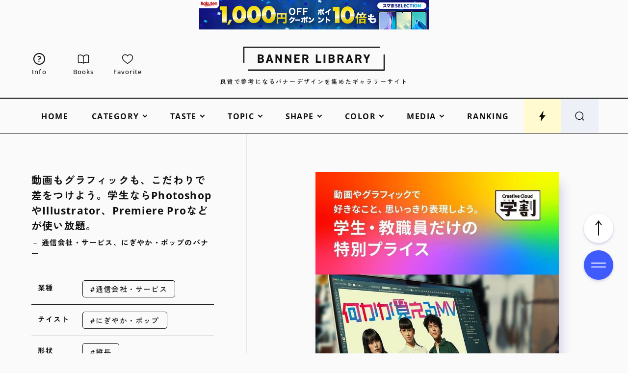

--- FILE ---
content_type: text/html; charset=UTF-8
request_url: https://design-library.jp/14732
body_size: 21045
content:

<!DOCTYPE html>
<html lang="ja">
<head>
  <meta charset="UTF-8">
  <meta http-equiv="X-UA-Compatible" content="IE=edge">
    
    <meta http-equiv="x-dns-prefetch-control" content="on">
  <link rel="dns-prefetch" href="https://googleads.g.doubleclick.net">
  <link rel="dns-prefetch" href="https://stats.g.doubleclick.net">
  <link rel="dns-prefetch" href="https://www.googletagservices.com">
  <link rel="dns-prefetch" href="https://adservice.google.com">
  <link rel="dns-prefetch" href="https://adservice.google.co.jp">
  <link rel="dns-prefetch" href="https://www.google-analytics.com">
  <link rel="dns-prefetch" href="https://www.google.com">
  <link rel="preconnect" href="https://fonts.googleapis.com">
  <link rel="preconnect" href="https://fonts.gstatic.com" crossorigin>
    <link rel="preload" href="/wp-content/themes/original/assets/fonts/OoohBaby-Regular.woff2" as="font" type="font/woff2" crossorigin>
  <link rel="preload" href="/wp-content/themes/original/assets/fonts/OpenSans-Medium.woff2" as="font" type="font/woff2" crossorigin>
  <link rel="preload" href="/wp-content/themes/original/assets/fonts/OpenSans-Bold.woff2" as="font" type="font/woff2" crossorigin>

    <meta name="viewport" content="width=device-width, initial-scale=1">
  <meta name="format-detection" content="telephone=no, address=no, email=no">

  <title>通信会社・サービス、にぎやか・ポップのバナー | 動画もグラフィックも、こだわりで差をつけよう。学生ならPhotoshopやIllustrator、Premiere Proなどが使い放題。 | BANNER LIBRARY</title>
  <meta name="description" content="通信会社・サービス、にぎやか・ポップのバナーデザインをご紹介。BANNER LIBRARYは、おしゃれで良質なバナーデザインをまとめたギャラリーサイトです。バナー広告から特集バナーまで、幅広いジャンルから収集しています。バナー作成の練習やWebサイトデザインの参考に！">
  <meta property="og:type" content="article">
  <meta property="og:title" content="通信会社・サービス、にぎやか・ポップのバナー | 動画もグラフィックも、こだわりで差をつけよう。学生ならPhotoshopやIllustrator、Premiere Proなどが使い放題。 | BANNER LIBRARY">
  <meta property="og:description" content="バナーデザインの参考になる、おしゃれで良質なバナーデザインをまとめたギャラリーサイト、BANNER LIBRARYです。バナー広告から特集バナーまで、幅広いジャンルから収集しています。バナー作成の練習やWebサイトデザインのアイデアに繋がる事例を紹介しているギャラリーサイトです。">
  <meta property="og:image" content="https://design-library.jp/wp-content/uploads/1670633995_187b42fe.jpg">
  <meta property="og:url" content="https://design-library.jp/14732">
  <meta property="og:site_name" content="BANNER LIBRARY">
  <meta property="og:locale" content="ja">
    <meta name="twitter:card" content="summary_large_image">
      <link rel="icon" type="image/x-icon" href="https://design-library.jp/wp-content/themes/original-banner/assets/img/favicon.ico">
  <link rel="apple-touch-icon" href="https://design-library.jp/wp-content/themes/original-banner/assets/img/apple-touch-icon.png">

  <link rel="canonical" href="https://design-library.jp/14732">
      <link rel="alternate" hreflang="ja" href="https://design-library.jp/14732">
    <link rel="alternate" hreflang="en" href="https://design-library.jp/14732?hl=en">
    <link rel="alternate" hreflang="zh-Hans" href="https://design-library.jp/14732?hl=zh-cn">
    <link rel="alternate" hreflang="zh-Hant" href="https://design-library.jp/14732?hl=zh-tw">
    <link rel="alternate" hreflang="x-default" href="https://design-library.jp/14732">
  
    <script>window.GA_ID = 'G-91MK9V5W20';</script><script>window.favoriteStorageName = 'BLib_favorite_list';</script><meta name='robots' content='max-image-preview:large' />
<style id='wp-img-auto-sizes-contain-inline-css' type='text/css'>
img:is([sizes=auto i],[sizes^="auto," i]){contain-intrinsic-size:3000px 1500px}
/*# sourceURL=wp-img-auto-sizes-contain-inline-css */
</style>
<link rel='stylesheet' id='style-css' href='https://design-library.jp/wp-content/themes/original/style.css?ver=1736263252' type='text/css' media='all' />
<link rel='stylesheet' id='child-style-css' href='https://design-library.jp/wp-content/themes/original-banner/style.css?ver=1711782126' type='text/css' media='all' />
      <link rel="stylesheet" href="https://fonts.googleapis.com/css2?family=Zen+Kaku+Gothic+New:wght@400;500;700;900&display=swap" media="print" onload="this.media='all'">
        <link rel="stylesheet" href="https://fonts.googleapis.com/css2?family=Zen+Kaku+Gothic+New:wght@500&family=Noto+Sans+TC:wght@500&family=Noto+Sans+SC:wght@500&display=swap&text=日本語繁體简体中文" media="print" onload="this.media='all'">
  
  <meta name="google-site-verification" content="HRaqphZiwcBOdb0_DW-9hAxoS1_r1cCGMNOENuTs7y0">

<!-- Google tag (gtag.js) -->
<script async src="https://www.googletagmanager.com/gtag/js?id=G-91MK9V5W20"></script>
<script>
  window.dataLayer = window.dataLayer || [];
  function gtag(){dataLayer.push(arguments);}
  gtag('js', new Date());

  gtag('set', 'page_title', "通信会社・サービス、にぎやか・ポップのバナー | 動画もグラフィックも、こだわりで差をつけよう。学生ならPhotoshopやIllustrator、Premiere Proなどが使い放題。 | BANNER LIBRARY");
  gtag('config', 'G-91MK9V5W20');
</script>

<script async src="https://pagead2.googlesyndication.com/pagead/js/adsbygoogle.js"></script>
  
</head>

<body class="wp-singular post-template-default single single-post postid-14732 single-format-standard wp-theme-original wp-child-theme-original-banner">

  
    
  <svg xmlns="http://www.w3.org/2000/svg" xmlns:xlink="http://www.w3.org/1999/xlink" style="display: none"><symbol id="arrowhead" viewBox="0 0 60 20"><path d="M47.1 18.26L60 10 47.1 1.74l-1.08 1.68 8.71 5.57H1c-.55 0-1 .45-1 1s.45 1 1 1h53.73l-8.71 5.57 1.08 1.68z"/></symbol><symbol id="bolt" viewBox="0 0 48 48"><path d="M26.42 20.35l2.19-16.32c.13-.95-1.11-1.42-1.65-.64l-16.4 23.86h8.86l-2.25 16.71c-.12.92 1.05 1.41 1.62.67l18.65-24.29H26.42z"/></symbol><symbol id="book" viewBox="0 0 48 48"><path d="M23.96 42.01c-2.15-1.96-6.23-4.06-13.88-4.06-2.29.02-4.58.18-6.85.48L2.99 9.82c2.62-1.17 13.28-5.08 20.96 4.12v28.07zM44.73 38.49c-12.22-1.64-18.04 1.06-20.76 3.54V13.96c7.8-9.3 18.36-5.34 21.04-4.08l-.27 28.61z"/></symbol><symbol id="crown" viewBox="0 0 48 48"><path d="M33.79 19.97L24 6.05l-9.79 13.92L3 11.65l3.91 28.3h34.18L45 11.65l-11.21 8.32z"/></symbol><symbol id="desktop" viewBox="0 0 48 48"><path d="M39.5 10.33c1.1 0 2 .9 2 2v18c0 1.1-.9 2-2 2h-31c-1.1 0-2-.9-2-2v-18c0-1.1.9-2 2-2h31m0-4h-31c-3.31 0-6 2.69-6 6v18c0 3.31 2.69 6 6 6h31c3.31 0 6-2.69 6-6v-18c0-3.31-2.69-6-6-6z"/><rect x="14" y="40.95" width="20" height="3.6" rx="1.8" ry="1.8"/></symbol><symbol id="heart" viewBox="0 0 48 48"><path d="M33.65 6.68c-2.81 0-5.51 1.05-7.61 2.95-.8.72-1.48 1.54-2.04 2.45-.56-.9-1.24-1.72-2.04-2.45-2.1-1.9-4.8-2.94-7.61-2.94C8.09 6.68 3 11.77 3 18.03c0 4.22 1.31 7.56 4.39 11.15 4.47 5.22 15.8 13.19 16.28 13.53.1.07.21.1.33.1s.23-.03.33-.1c.48-.34 11.81-8.31 16.28-13.53C43.69 25.59 45 22.26 45 18.03c0-6.26-5.09-11.35-11.35-11.35z"/></symbol><symbol id="home" viewBox="0 0 48 48"><path d="M6 44.38v-27L24 3.83l18 13.55v27H28.57V28.32h-9.14v16.06H6z"/></symbol><symbol id="language" viewBox="0 0 44 44"><path d="M22 41c-2.65 0-5.12-.5-7.44-1.5-2.31-1-4.33-2.35-6.04-4.06-1.72-1.71-3.07-3.73-4.05-6.05S3 24.58 3 21.92s.49-5.12 1.47-7.42 2.33-4.31 4.05-6.02c1.72-1.71 3.73-3.05 6.04-4.02S19.35 3 22 3s5.12.49 7.44 1.46 4.33 2.31 6.04 4.02c1.72 1.71 3.07 3.72 4.05 6.02.98 2.3 1.47 4.77 1.47 7.42s-.49 5.15-1.47 7.47c-.98 2.32-2.33 4.34-4.05 6.05-1.72 1.71-3.73 3.06-6.04 4.06-2.31 1-4.79 1.5-7.44 1.5zm0-2.17c1.24-1.34 2.27-2.8 3.07-4.37.8-1.57 1.46-3.41 1.97-5.52H16.99c.51 2.08 1.16 3.91 1.96 5.51.8 1.59 1.82 3.05 3.05 4.38zm-3.17-.41c-.94-1.22-1.76-2.63-2.49-4.24-.72-1.61-1.29-3.36-1.7-5.23H6.68c1.28 2.58 2.89 4.63 4.82 6.12 1.94 1.5 4.38 2.61 7.33 3.35zm6.4-.03c2.62-.59 4.98-1.7 7.1-3.33 2.12-1.64 3.78-3.67 5-6.11H29.4c-.5 1.88-1.1 3.62-1.8 5.22-.71 1.6-1.49 3.01-2.37 4.23zM5.95 26.68h8.28c-.13-.91-.21-1.75-.24-2.52a42.8 42.8 0 01-.05-2.24c0-.81.02-1.57.07-2.29s.13-1.5.26-2.34H5.95c-.25.77-.42 1.52-.52 2.25-.1.72-.15 1.52-.15 2.38s.05 1.7.15 2.45c.1.75.28 1.52.52 2.31zm10.61 0h10.92c.15-1.01.24-1.87.29-2.57.05-.71.07-1.44.07-2.19s-.02-1.42-.07-2.1c-.05-.68-.14-1.52-.29-2.53H16.56c-.15 1.01-.24 1.85-.29 2.53-.05.68-.07 1.38-.07 2.1s.02 1.48.07 2.19.14 1.57.29 2.57zm13.19 0h8.31c.25-.79.42-1.56.52-2.31.1-.75.15-1.57.15-2.45s-.05-1.66-.15-2.38c-.1-.72-.28-1.47-.52-2.25H29.8c.11 1.1.19 2 .24 2.69.05.69.07 1.34.07 1.94 0 .75-.03 1.48-.08 2.2-.06.72-.15 1.57-.27 2.56zm-.38-11.66h7.96c-1.18-2.56-2.81-4.64-4.89-6.26-2.08-1.62-4.5-2.68-7.26-3.2.94 1.26 1.75 2.67 2.45 4.24.7 1.57 1.28 3.31 1.74 5.22zm-12.37 0h10.1c-.44-1.88-1.1-3.66-1.98-5.33-.87-1.67-1.91-3.16-3.12-4.46-1.13 1.04-2.09 2.33-2.86 3.86-.78 1.53-1.49 3.51-2.15 5.93zm-10.31 0h7.99c.42-1.85.97-3.55 1.65-5.1s1.5-2.99 2.46-4.33c-2.76.53-5.16 1.59-7.2 3.18-2.05 1.59-3.68 3.67-4.9 6.25z"/></symbol><symbol id="logo-banner" viewBox="0 0 588.61 100"><path d="M60.66 67.35v-34.7h11.65c8.43 0 12.7 3.08 12.7 9.15 0 3.26-1.56 5.86-4.4 7.34 3.65 1.41 5.5 4.18 5.5 8.21 0 6.36-4.63 10-12.7 10H60.66zm12.15-6.1c4.05 0 6.1-1.5 6.1-4.45 0-3.12-1.96-4.4-6.75-4.4h-4.3v8.85h4.95zm-.4-14.95c3.58 0 5.4-1.3 5.4-3.85 0-2.28-1.03-3.7-6.15-3.7h-3.8v7.55h4.55zM117.13 67.35l-2.1-6.55h-11.41l-2.1 6.55h-7.71l12.07-34.7h6.84l12.07 34.7h-7.66zm-4.06-12.65l-3.76-11.72-3.76 11.72h7.53zM154.51 67.35l-13.35-21.1v21.1h-6.85v-34.7h5.9l13.4 21.4v-21.4h6.85v34.7h-5.95zM193.81 67.35l-13.35-21.1v21.1h-6.85v-34.7h5.9l13.4 21.4v-21.4h6.85v34.7h-5.95zM212.91 67.35v-34.7h21.7v6.15h-14.5v7.55h13v6.1h-13v8.8h14.5v6.1h-21.7zM264.59 67.35l-6.2-13.55h-5.44v13.55h-7.2v-34.7h12.45c8.26 0 13 3.88 13 10.65 0 4.46-2.03 7.68-5.86 9.3l7.17 14.75h-7.92zm-7.04-19.65c3.87 0 6.45-.75 6.45-4.4 0-3.2-1.87-4.5-6.45-4.5h-4.6v8.9h4.6zM302.1 67.35v-34.7h7.2v28.6h14.51v6.1H302.1zM334.3 32.65h7.2v34.7h-7.2zM355.1 67.35v-34.7h11.65c8.43 0 12.7 3.08 12.7 9.15 0 3.26-1.56 5.86-4.4 7.34 3.65 1.41 5.5 4.18 5.5 8.21 0 6.36-4.63 10-12.7 10H355.1zm12.15-6.1c4.05 0 6.1-1.5 6.1-4.45 0-3.12-1.96-4.4-6.75-4.4h-4.3v8.85h4.95zm-.4-14.95c3.58 0 5.4-1.3 5.4-3.85 0-2.28-1.03-3.7-6.15-3.7h-3.8v7.55h4.55zM410.74 67.35l-6.2-13.55h-5.44v13.55h-7.2v-34.7h12.45c8.26 0 13 3.88 13 10.65 0 4.46-2.03 7.68-5.86 9.3l7.17 14.75h-7.92zM403.7 47.7c3.87 0 6.45-.75 6.45-4.4 0-3.2-1.87-4.5-6.45-4.5h-4.6v8.9h4.6zM449.28 67.35l-2.1-6.55h-11.41l-2.1 6.55h-7.71l12.07-34.7h6.84l12.07 34.7h-7.66zm-4.07-12.65l-3.76-11.72-3.76 11.72h7.53zM485.29 67.35l-6.2-13.55h-5.44v13.55h-7.2v-34.7h12.45c8.26 0 13 3.88 13 10.65 0 4.46-2.03 7.68-5.86 9.3l7.17 14.75h-7.92zm-7.04-19.65c3.87 0 6.45-.75 6.45-4.4 0-3.2-1.87-4.5-6.45-4.5h-4.6v8.9h4.6zM510 67.35v-14.2l-10.81-20.5h8.32l6.09 12.72 6.14-12.72h8.28L517.19 53.2l.01 14.15H510z"/><path d="M586.99 100H21l-1-1v-3l1-1h562.61V33.4l1-1h3l1 1v64.98l-1.62 1.62zM4 67.6H1l-1-1V1.62L1.62 0h565.99l1 1v3l-1 1H5v61.6l-1 1z"/></symbol><symbol id="logo-ec" viewBox="0 0 588.61 100"><path d="M586.99 100H21l-1-1v-3l1-1h562.61V33.4l1-1h3l1 1v64.98l-1.62 1.62zM4 67.6H1l-1-1V1.62L1.62 0h565.99l1 1v3l-1 1H5v61.6l-1 1z"/><path d="M137.26 67.45v-34.9h21.9v6.35h-14.5v7.35h13v6.3h-13v8.6h14.5v6.3h-21.9zM182.46 67.9c-8.52 0-13.4-5.63-13.4-15.45v-4.9c0-9.96 4.76-15.45 13.4-15.45 7.28 0 11.72 3.92 12.85 11.32l.04.23h-7.1l-.03-.16c-.68-3.38-2.61-5.09-5.75-5.09-4.09 0-6 2.91-6 9.15v4.9c0 6.16 1.96 9.15 6 9.15 3.27 0 4.99-1.52 5.76-5.09l.03-.16h7.04l-.03.23c-1.13 7.62-5.32 11.32-12.8 11.32zM225.31 67.45v-34.9h7.4v28.6h14.5v6.3h-21.9zM257.5 32.55h7.4v34.9h-7.4zM278.3 67.45v-34.9h11.75c8.49 0 12.8 3.11 12.8 9.25 0 3.23-1.51 5.81-4.27 7.32 3.56 1.45 5.37 4.22 5.37 8.23 0 3.04-1.25 10.1-12.8 10.1H278.3zm12.25-6.3c3.98 0 6-1.46 6-4.35 0-3.05-1.93-4.3-6.65-4.3h-4.2v8.65h4.85zm-.4-14.95c3.52 0 5.3-1.26 5.3-3.75 0-2.22-1.01-3.6-6.05-3.6h-3.7v7.35h4.45zM333.98 67.45l-6.2-13.55h-5.27v13.55h-7.4v-34.9h12.55c8.33 0 13.1 3.92 13.1 10.75 0 4.47-2.01 7.7-5.83 9.35l7.2 14.8h-8.15zm-6.97-19.85c4.63 0 6.35-1.17 6.35-4.3s-1.78-4.4-6.35-4.4h-4.5v8.7h4.5zM372.51 67.45l-2.1-6.55h-11.26l-2.1 6.55h-7.93l12.14-34.9h6.98l12.14 34.9h-7.88zm-4.13-12.85l-3.62-11.3-3.63 11.3h7.25zM408.52 67.45l-6.2-13.55h-5.27v13.55h-7.4v-34.9h12.55c8.33 0 13.1 3.92 13.1 10.75 0 4.47-2.01 7.7-5.83 9.35l7.2 14.8h-8.15zm-6.97-19.85c4.63 0 6.35-1.17 6.35-4.3s-1.78-4.4-6.35-4.4h-4.5v8.7h4.5zM433.2 67.45v-14.3l-10.88-20.6h8.56l6.02 12.59 6.08-12.59h8.51l-10.91 20.69.02 14.21h-7.4z"/></symbol><symbol id="logo-lab" viewBox="0 0 588.61 100"><path d="M586.99 100H21l-1-1v-3l1-1h562.61V33.4l1-1h3l1 1v64.98l-1.62 1.62zM4 67.6H1l-1-1V1.62L1.62 0h565.99l1 1v3l-1 1H5v61.6l-1 1z"/><path d="M69.91 67.9c-8.52 0-13.4-5.63-13.4-15.45v-4.9c0-9.96 4.76-15.45 13.4-15.45 7.28 0 11.72 3.92 12.85 11.32l.04.23h-7.1l-.03-.16c-.68-3.38-2.61-5.09-5.75-5.09-4.09 0-6 2.91-6 9.15v4.9c0 6.16 1.96 9.15 6 9.15 3.27 0 4.99-1.52 5.75-5.09l.03-.16h7.04l-.03.23c-1.13 7.62-5.32 11.32-12.8 11.32zM105.61 67.9c-6.29 0-10.44-1.77-13.46-5.73l-.13-.17 5.68-3.93.12.15c1.93 2.4 4.06 3.38 7.35 3.38s5.15-1.26 5.15-3.65c0-2.14-1.07-3.5-6.9-5.01-7.06-1.87-10.35-5.35-10.35-10.94 0-6.2 4.49-9.9 12-9.9 5.68 0 9.81 1.93 12.27 5.74l.1.16-5.58 3.98-.11-.18c-1.57-2.45-3.42-3.41-6.63-3.41-2.96 0-4.65 1.31-4.65 3.6s1.68 3.61 6.65 4.86c7.73 1.93 10.6 4.86 10.6 10.79 0 6.42-4.52 10.25-12.1 10.25zM140.86 67.9c-6.29 0-10.44-1.77-13.46-5.73l-.13-.17 5.68-3.93.12.15c1.93 2.4 4.06 3.38 7.35 3.38s5.15-1.26 5.15-3.65c0-2.14-1.07-3.5-6.9-5.01-7.06-1.87-10.35-5.35-10.35-10.94 0-6.2 4.49-9.9 12-9.9 5.68 0 9.81 1.93 12.27 5.74l.1.16-5.58 3.98-.11-.18c-1.57-2.45-3.42-3.41-6.63-3.41-2.96 0-4.65 1.31-4.65 3.6s1.68 3.61 6.65 4.86c7.73 1.93 10.6 4.86 10.6 10.79 0 6.42-4.52 10.25-12.1 10.25zM183.26 67.45v-34.9h7.4v28.6h14.5v6.3h-21.9zM235.51 67.45l-2.1-6.55h-11.26l-2.1 6.55h-7.93l12.14-34.9h6.98l12.14 34.9h-7.88zm-4.13-12.85l-3.62-11.3-3.63 11.3h7.25zM252.66 67.45v-34.9h11.75c8.49 0 12.8 3.11 12.8 9.25 0 3.23-1.51 5.81-4.27 7.32 3.56 1.45 5.37 4.22 5.37 8.23 0 3.04-1.25 10.1-12.8 10.1h-12.85zm12.25-6.3c3.98 0 6-1.46 6-4.35 0-3.05-1.93-4.3-6.65-4.3h-4.2v8.65h4.85zm-.4-14.95c3.52 0 5.3-1.26 5.3-3.75 0-2.22-1.01-3.6-6.05-3.6h-3.7v7.35h4.45zM301.81 67.9c-8.52 0-13.4-5.63-13.4-15.45v-4.9c0-9.96 4.76-15.45 13.4-15.45s13.45 5.49 13.45 15.45v4.9c0 9.82-4.9 15.45-13.45 15.45zm0-29.5c-4.09 0-6 2.91-6 9.15v4.9c0 6.24 1.91 9.15 6 9.15s6.05-2.91 6.05-9.15v-4.9c0-6.24-1.92-9.15-6.05-9.15zM345.98 67.45l-6.2-13.55h-5.27v13.55h-7.4v-34.9h12.55c8.33 0 13.1 3.92 13.1 10.75 0 4.47-2.01 7.7-5.83 9.35l7.2 14.8h-8.15zm-6.97-19.85c4.63 0 6.35-1.17 6.35-4.3s-1.78-4.4-6.35-4.4h-4.5v8.7h4.5zM384.51 67.45l-2.1-6.55h-11.26l-2.1 6.55h-7.93l12.14-34.9h6.98l12.14 34.9h-7.88zm-4.13-12.85l-3.62-11.3-3.63 11.3h7.25zM406.3 67.45V38.9h-9.5v-6.35h26.41v6.35h-9.5v28.55h-7.41zM445.1 67.9c-8.52 0-13.4-5.63-13.4-15.45v-4.9c0-9.96 4.76-15.45 13.4-15.45s13.45 5.49 13.45 15.45v4.9c0 9.82-4.9 15.45-13.45 15.45zm0-29.5c-4.09 0-6 2.91-6 9.15v4.9c0 6.24 1.91 9.15 6 9.15s6.05-2.91 6.05-9.15v-4.9c0-6.24-1.92-9.15-6.05-9.15zM489.28 67.45l-6.2-13.55h-5.27v13.55h-7.4v-34.9h12.55c8.33 0 13.1 3.92 13.1 10.75 0 4.47-2.01 7.7-5.83 9.35l7.2 14.8h-8.15zm-6.97-19.85c4.63 0 6.35-1.17 6.35-4.3s-1.78-4.4-6.35-4.4h-4.5v8.7h4.5zM513.95 67.45v-14.3l-10.88-20.6h8.56l6.02 12.59 6.08-12.59h8.51l-10.91 20.69.02 14.21h-7.4z"/></symbol><symbol id="logo-mailmagazine" viewBox="0 0 588.61 100"><path d="M586.99 100H21l-1-1v-3l1-1h562.61V33.4l1-1h3l1 1v64.98l-1.62 1.62zM4 67.6H1l-1-1V1.62L1.62 0h565.99l1 1v3l-1 1H5v61.6l-1 1z"/><path d="M129.76 67.45V46.71l-7.18 14.54h-4.5l-7.07-14.39v20.59h-7.05v-34.9h6.87l9.58 18.56 9.48-18.56h6.97v34.9h-7.1zM169.46 67.45l-2.1-6.55H156.1l-2.1 6.55h-7.93l12.14-34.9h6.98l12.14 34.9h-7.88zm-4.13-12.85l-3.63-11.3-3.63 11.3h7.25zM187.11 32.55h7.4v34.9h-7.4zM207.91 67.45v-34.9h7.4v28.6h14.5v6.3h-21.9zM258.6 67.45v-34.9h7.4v28.6h14.51v6.3H258.6zM290.8 32.55h7.4v34.9h-7.4zM311.6 67.45v-34.9h11.75c8.49 0 12.8 3.11 12.8 9.25 0 3.23-1.51 5.81-4.27 7.32 3.56 1.45 5.37 4.22 5.37 8.23 0 3.04-1.25 10.1-12.8 10.1H311.6zm12.25-6.3c3.98 0 6-1.46 6-4.35 0-3.05-1.93-4.3-6.65-4.3H319v8.65h4.85zm-.4-14.95c3.52 0 5.3-1.26 5.3-3.75 0-2.22-1.01-3.6-6.05-3.6H319v7.35h4.45zM367.28 67.45l-6.2-13.55h-5.27v13.55h-7.4v-34.9h12.55c8.33 0 13.1 3.92 13.1 10.75 0 4.47-2.01 7.7-5.83 9.35l7.2 14.8h-8.15zm-6.97-19.85c4.63 0 6.35-1.17 6.35-4.3s-1.78-4.4-6.35-4.4h-4.5v8.7h4.5zM405.81 67.45l-2.1-6.55h-11.26l-2.1 6.55h-7.93l12.14-34.9h6.98l12.14 34.9h-7.88zm-4.13-12.85l-3.62-11.3-3.63 11.3h7.25zM441.82 67.45l-6.2-13.55h-5.27v13.55h-7.4v-34.9h12.55c8.33 0 13.1 3.92 13.1 10.75 0 4.47-2.01 7.7-5.83 9.35l7.2 14.8h-8.15zm-6.97-19.85c4.63 0 6.35-1.17 6.35-4.3s-1.78-4.4-6.35-4.4h-4.5v8.7h4.5zM466.5 67.45v-14.3l-10.88-20.6h8.56l6.02 12.59 6.08-12.59h8.51l-10.91 20.69.02 14.21h-7.4z"/></symbol><symbol id="logo-tech" viewBox="0 0 588.61 100"><path d="M586.99 100H21l-1-1v-3l1-1h562.61V33.4l1-1h3l1 1v64.98l-1.62 1.62zM4 67.6H1l-1-1V1.62L1.62 0h565.99l1 1v3l-1 1H5v61.6l-1 1z"/><path d="M108.96 67.45V38.9h-9.5v-6.35h26.4v6.35h-9.5v28.55h-7.4zM135.76 67.45v-34.9h21.9v6.35h-14.5v7.35h13v6.3h-13v8.6h14.5v6.3h-21.9zM180.96 67.9c-8.52 0-13.4-5.63-13.4-15.45v-4.9c0-9.96 4.76-15.45 13.4-15.45 7.28 0 11.72 3.92 12.85 11.32l.04.23h-7.1l-.03-.16c-.68-3.38-2.61-5.09-5.75-5.09-4.09 0-6 2.91-6 9.15v4.9c0 6.16 1.96 9.15 6 9.15 3.27 0 4.99-1.52 5.75-5.09l.03-.16h7.04l-.03.23c-1.13 7.62-5.32 11.32-12.8 11.32zM223.76 67.45v-14.9h-11.55v14.9h-7.4v-34.9h7.4v13.7h11.55v-13.7h7.4v34.9h-7.4zM263.11 67.45v-34.9h7.4v28.6h14.5v6.3h-21.9zM295.31 32.55h7.4v34.9h-7.4zM316.11 67.45v-34.9h11.75c8.49 0 12.8 3.11 12.8 9.25 0 3.23-1.51 5.81-4.27 7.32 3.56 1.45 5.37 4.22 5.37 8.23 0 3.04-1.25 10.1-12.8 10.1h-12.85zm12.25-6.3c3.98 0 6-1.46 6-4.35 0-3.05-1.93-4.3-6.65-4.3h-4.2v8.65h4.85zm-.4-14.95c3.52 0 5.3-1.26 5.3-3.75 0-2.22-1.01-3.6-6.05-3.6h-3.7v7.35h4.45zM371.78 67.45l-6.2-13.55h-5.27v13.55h-7.4v-34.9h12.55c8.33 0 13.1 3.92 13.1 10.75 0 4.47-2.01 7.7-5.83 9.35l7.2 14.8h-8.15zm-6.97-19.85c4.63 0 6.35-1.17 6.35-4.3s-1.78-4.4-6.35-4.4h-4.5v8.7h4.5zM410.31 67.45l-2.1-6.55h-11.26l-2.1 6.55h-7.93l12.14-34.9h6.98l12.14 34.9h-7.88zm-4.13-12.85l-3.62-11.3-3.63 11.3h7.25zM446.33 67.45l-6.2-13.55h-5.27v13.55h-7.4v-34.9h12.55c8.33 0 13.1 3.92 13.1 10.75 0 4.47-2.01 7.7-5.83 9.35l7.2 14.8h-8.15zm-6.97-19.85c4.63 0 6.35-1.17 6.35-4.3s-1.78-4.4-6.35-4.4h-4.5v8.7h4.5zM471 67.45v-14.3l-10.88-20.6h8.56l6.02 12.59 6.08-12.59h8.51l-10.91 20.69.02 14.21H471z"/></symbol><symbol id="logo-ui" viewBox="0 0 588.61 100"><path d="M586.99 100H21l-1-1v-3l1-1h562.61V33.4l1-1h3l1 1v64.98l-1.62 1.62zM4 67.6H1l-1-1V1.62L1.62 0h565.99l1 1v3l-1 1H5v61.6l-1 1z"/><path d="M154.68 67.68c-8.67 0-13.45-5.19-13.45-14.6V32.33h7.4v20.75c0 5.74 1.87 8.3 6.05 8.3s6.05-2.56 6.05-8.3V32.33h7.4v20.7c0 9.45-4.78 14.65-13.45 14.65zM181.53 32.32h7.4v34.9h-7.4zM221.33 67.23V32.32h7.4v28.61h14.5v6.3h-21.9zM253.53 32.32h7.4v34.9h-7.4zM274.33 67.23v-34.9h11.75c8.49 0 12.8 3.11 12.8 9.25 0 3.23-1.51 5.81-4.27 7.32 3.56 1.45 5.37 4.22 5.37 8.23 0 3.04-1.25 10.1-12.8 10.1h-12.85zm12.25-6.3c3.98 0 6-1.46 6-4.35 0-3.05-1.93-4.3-6.65-4.3h-4.2v8.65h4.85zm-.4-14.95c3.52 0 5.3-1.26 5.3-3.75 0-2.22-1.01-3.6-6.05-3.6h-3.7v7.35h4.45zM330 67.23l-6.2-13.55h-5.27v13.55h-7.4v-34.9h12.55c8.33 0 13.1 3.92 13.1 10.75 0 4.47-2.01 7.7-5.83 9.35l7.2 14.8H330zm-6.97-19.85c4.63 0 6.35-1.17 6.35-4.3s-1.78-4.4-6.35-4.4h-4.5v8.7h4.5zM368.53 67.23l-2.1-6.55h-11.26l-2.1 6.55h-7.93l12.14-34.9h6.98l12.14 34.9h-7.88zm-4.13-12.85l-3.62-11.3-3.63 11.3h7.25zM404.55 67.23l-6.2-13.55h-5.27v13.55h-7.4v-34.9h12.55c8.33 0 13.1 3.92 13.1 10.75 0 4.47-2.01 7.7-5.83 9.35l7.2 14.8h-8.15zm-6.97-19.85c4.63 0 6.35-1.17 6.35-4.3s-1.78-4.4-6.35-4.4h-4.5v8.7h4.5zM429.23 67.23V52.92l-10.88-20.6h8.55l6.03 12.59L439 32.32h8.51l-10.91 20.7.03 14.21h-7.4z"/></symbol><symbol id="new-window" viewBox="0 0 48 48"><path d="M4 44V9H0v39h39v-4H4z"/><path d="M44 24v11H13V4h11V0H9v39h39V24h-4z"/><path d="M44 0H33v4h8.17L27.09 18.09l2.82 2.82L44 6.83V15h4V0h-4z"/></symbol><symbol id="phone" viewBox="0 0 48 48"><path d="M31 6c1.93 0 3.5 1.57 3.5 3.5v29c0 1.93-1.57 3.5-3.5 3.5H17c-1.93 0-3.5-1.57-3.5-3.5v-29C13.5 7.57 15.07 6 17 6h14m0-4H17c-4.14 0-7.5 3.36-7.5 7.5v29c0 4.14 3.36 7.5 7.5 7.5h14c4.14 0 7.5-3.36 7.5-7.5v-29C38.5 5.36 35.14 2 31 2z"/><rect x="17.6" y="36.33" width="12.8" height="2.8" rx="1.4" ry="1.4"/></symbol><symbol id="question" viewBox="0 0 308.52 512"><path d="M294.4 85.29c-13.17-25-33.8-45.89-59.34-61A176.77 176.77 0 00145.26 0C104.02-.1 69.76 10.64 43.9 25.52S6.75 57.61 6.75 57.61a19.39 19.39 0 00.51 29.84l36 28.78a19.42 19.42 0 0024.88-.52s4.41-8 18.24-15.88 31.88-14.17 58.88-14.26c23.52 0 44 8.73 58 20.72A65 65 0 01218.58 125c3.21 6.14 4.38 11.5 4.37 15.57-.07 13.77-2.74 22.78-6.61 30.45a61.83 61.83 0 01-11.73 15.74c-7.39 7.39-17.4 14.21-28.64 20.48s-23.36 11.93-35.61 18.68c-14 7.74-28.77 18.86-39.7 35.54a96.29 96.29 0 00-12.4 27.62 117 117 0 00-4 31.07v20.7a19.41 19.41 0 0019.41 19.41h46.77a19.42 19.42 0 0019.41-19.41v-20.7a32.59 32.59 0 01.91-8.44 10.62 10.62 0 012.5-4.71c1.29-1.45 3.9-3.67 8.7-6.33 7-3.95 18.3-9.28 31.07-16.17 19.12-10.46 42.37-24.65 62-48.07a142 142 0 0024.33-42 155 155 0 009.22-54 119.34 119.34 0 00-14.18-55.14zM127.07 406.44a52.78 52.78 0 1052.76 52.79 52.8 52.8 0 00-52.76-52.79z"/></symbol><symbol id="search" viewBox="0 0 48 48"><path d="M36.84 22.34c0-8-6.5-14.5-14.5-14.5s-14.5 6.5-14.5 14.5 6.5 14.5 14.5 14.5 14.5-6.5 14.5-14.5z" fill="none"/><path d="M42.72 40.6l-7.01-7.01c2.57-3.05 4.12-6.97 4.12-11.26 0-9.65-7.85-17.5-17.5-17.5S4.84 12.69 4.84 22.34s7.85 17.5 17.5 17.5c4.29 0 8.21-1.55 11.26-4.12l7.01 7.01c.29.29.68.44 1.06.44s.77-.15 1.06-.44c.59-.59.59-1.54 0-2.12zM7.84 22.34c0-8 6.5-14.5 14.5-14.5s14.5 6.5 14.5 14.5-6.5 14.5-14.5 14.5-14.5-6.5-14.5-14.5z"/></symbol><symbol id="tag-outline" viewBox="0 0 48 48"><path d="M25.8 44q-.6 0-1.15-.175-.55-.175-1.05-.675L4.85 24.4q-.5-.5-.675-1.05Q4 22.8 4 22.2V7q0-1.3.85-2.15Q5.7 4 7 4h15.2q.6 0 1.2.175t1.1.675L43.15 23.5q1 1 1 2.225t-1 2.225l-15.2 15.2q-.4.4-.975.625Q26.4 44 25.8 44zm.1-2.9l15.2-15.2L22.2 7H7v15.2zM12.25 14.8q1.05 0 1.825-.775.775-.775.775-1.825 0-1.05-.775-1.825Q13.3 9.6 12.25 9.6q-1.05 0-1.825.775-.775.775-.775 1.825 0 1.05.775 1.825.775.775 1.825.775zM7 7z"/></symbol></svg>
  <header class="l-header">

  

      <ins class="adsbygoogle c-ad_header"
        data-ad-client="ca-pub-4130063621005031"
        data-ad-slot="1436095279"></ins>
    <div class="c-ad_default c-ad_header"><a href="https://hb.afl.rakuten.co.jp/hsc/366d7352.a5aff2cc.23f2f1b3.9d6a4849/_RTLink82692?link_type=pict&ut=eyJwYWdlIjoic2hvcCIsInR5cGUiOiJwaWN0IiwiY29sIjoxLCJjYXQiOiI0NCIsImJhbiI6NDYwMTM1LCJhbXAiOmZhbHNlfQ%3D%3D" target="_blank" rel="nofollow sponsored noopener"><img src="https://hbb.afl.rakuten.co.jp/hsb/366d7352.a5aff2cc.23f2f1b3.9d6a4849/?me_id=1&me_adv_id=460135&t=pict" width="468" height="60" alt="楽天市場" decoding="async" loading="lazy"></a></div>
    <script>
      (adsbygoogle = window.adsbygoogle || []).push({});
    </script>

  

  <div class="l-header__inner">

    <div class="l-header__brand">
            <p class="l-header__logo">
        <a href="https://design-library.jp/">
          
<svg><title>BANNER LIBRARY | 良質で参考になるバナーデザインを集めたギャラリーサイト</title><use xlink:href="#logo-banner"></use></svg>
        </a>
      </p>

      <p class="l-header__lead">良質で参考になるバナーデザインを集めたギャラリーサイト</p>
    </div>

        <nav class="l-header__menu c-info_menu">
              <div class="c-info_menu__item"><a href="https://design-library.jp/about" class="c-info_menu__link c-info_menu__link--about" title="このサイトについて"><svg><use xlink:href="#question"></use></svg><span class="c-info_menu__caption">Info</span></a></div>
                    <div class="c-info_menu__item"><a href="https://design-library.jp/books" class="c-info_menu__link c-info_menu__link--book" title="おすすめのデザイン本"><svg><use xlink:href="#book"></use></svg><span class="c-info_menu__caption">Books</span></a></div>
                    <div class="c-info_menu__item"><a href="https://design-library.jp/favorite" class="c-info_menu__link c-info_menu__link--favorite" title="お気に入りリスト"><svg><use xlink:href="#heart"></use></svg><span class="c-info_menu__caption">Favorite</span></a></div>
          </nav>

  </div>

</header>

<button type="button" class="c-megamenu__label u-visible_s" data-dropdown="c-megamenu__contents"><i><span></span><span></span></i>Menu</button>

<nav class="l-navbar c-megamenu__contents">
  <div class="l-navbar__inner">
    
<ul class="l-gnav">
  <li class="l-gnav__item">
  <a href="https://design-library.jp/" class="l-gnav__label">Home</a>
</li>
  
  <li class="l-gnav__item">
    <span class="l-gnav__label l-gnav__label--toggle">Category</span>

    <div class="l-gnav__contents ">
      <ul class="l-gnav__category_list">
        
      <li>
      <a href="https://design-library.jp/category/fashion" class="l-gnav__category_list__link">ファッション・アパレル</a>

          </li>
      <li>
      <a href="https://design-library.jp/category/beauty" class="l-gnav__category_list__link">美容・コスメ</a>

          </li>
      <li>
      <a href="https://design-library.jp/category/interior" class="l-gnav__category_list__link">インテリア・雑貨</a>

          </li>
      <li>
      <a href="https://design-library.jp/category/food" class="l-gnav__category_list__link">飲料・食品</a>

          </li>
      <li>
      <a href="https://design-library.jp/category/media" class="l-gnav__category_list__link">イベント・メディア</a>

          </li>
      <li>
      <a href="https://design-library.jp/category/travel" class="l-gnav__category_list__link">旅行・観光</a>

          </li>
      <li>
      <a href="https://design-library.jp/category/mall" class="l-gnav__category_list__link">商業施設・店舗</a>

          </li>
      <li>
      <a href="https://design-library.jp/category/housing" class="l-gnav__category_list__link">住宅・不動産</a>

          </li>
      <li>
      <a href="https://design-library.jp/category/service" class="l-gnav__category_list__link">通信会社・サービス</a>

          </li>
      <li>
      <a href="https://design-library.jp/category/product" class="l-gnav__category_list__link">電化製品</a>

          </li>
      <li>
      <a href="https://design-library.jp/category/music" class="l-gnav__category_list__link">映画・番組・音楽</a>

          </li>
      <li>
      <a href="https://design-library.jp/category/vehicle" class="l-gnav__category_list__link">車・乗り物</a>

          </li>
      <li>
      <a href="https://design-library.jp/category/outdoor" class="l-gnav__category_list__link">アウトドア・スポーツ</a>

          </li>
      <li>
      <a href="https://design-library.jp/category/school" class="l-gnav__category_list__link">教育・学習・セミナー</a>

          </li>
      <li>
      <a href="https://design-library.jp/category/game" class="l-gnav__category_list__link">ゲーム・おもちゃ</a>

          </li>
  
      </ul>
    </div>
  </li>


  <li class="l-gnav__item">
    <span class="l-gnav__label l-gnav__label--toggle">Taste</span>

    <div class="l-gnav__contents l-gnav__contents--col_2">
      <ul class="l-gnav__category_list">
        
      <li>
      <a href="https://design-library.jp/taste/kawaii" class="l-gnav__category_list__link">かわいい</a>

          </li>
      <li>
      <a href="https://design-library.jp/taste/mens" class="l-gnav__category_list__link">かっこいい</a>

          </li>
      <li>
      <a href="https://design-library.jp/taste/typography" class="l-gnav__category_list__link">文字組み・文字だけ</a>

          </li>
      <li>
      <a href="https://design-library.jp/taste/simple" class="l-gnav__category_list__link">シンプル</a>

          </li>
      <li>
      <a href="https://design-library.jp/taste/stylish" class="l-gnav__category_list__link">スタイリッシュ・おしゃれ</a>

          </li>
      <li>
      <a href="https://design-library.jp/taste/luxury" class="l-gnav__category_list__link">高級感・きれいめ</a>

          </li>
      <li>
      <a href="https://design-library.jp/taste/natural" class="l-gnav__category_list__link">ナチュラル・爽やか</a>

          </li>
      <li>
      <a href="https://design-library.jp/taste/casual" class="l-gnav__category_list__link">カジュアル</a>

          </li>
      <li>
      <a href="https://design-library.jp/taste/pop" class="l-gnav__category_list__link">にぎやか・ポップ</a>

          </li>
      <li>
      <a href="https://design-library.jp/taste/cafe" class="l-gnav__category_list__link">カフェ風</a>

          </li>
      <li>
      <a href="https://design-library.jp/taste/person" class="l-gnav__category_list__link">人物写真</a>

          </li>
      <li>
      <a href="https://design-library.jp/taste/illustration" class="l-gnav__category_list__link">イラスト</a>

          </li>
      <li>
      <a href="https://design-library.jp/taste/kids" class="l-gnav__category_list__link">キッズ</a>

          </li>
      <li>
      <a href="https://design-library.jp/taste/sizzle" class="l-gnav__category_list__link">シズル感</a>

          </li>
      <li>
      <a href="https://design-library.jp/taste/japanese-style" class="l-gnav__category_list__link">和風</a>

          </li>
      <li>
      <a href="https://design-library.jp/taste/retro" class="l-gnav__category_list__link">レトロ・エスニック</a>

          </li>
      <li>
      <a href="https://design-library.jp/taste/neon" class="l-gnav__category_list__link">ネオン・サイバー</a>

          </li>
      <li>
      <a href="https://design-library.jp/taste/animation" class="l-gnav__category_list__link">GIFアニメーション</a>

          </li>
      <li>
      <a href="https://design-library.jp/taste/logo" class="l-gnav__category_list__link">ロゴ・作字</a>

          </li>
      <li>
      <a href="https://design-library.jp/taste/crop" class="l-gnav__category_list__link">切り抜き</a>

          </li>
      <li>
      <a href="https://design-library.jp/taste/seasonal" class="l-gnav__category_list__link">シーズンイベント</a>

              <ul class="l-gnav__category_list__child">
                      <li><a href="https://design-library.jp/taste/newyear" class="l-gnav__category_list__link l-gnav__category_list__child__link">お正月</a></li>
                      <li><a href="https://design-library.jp/taste/valentine" class="l-gnav__category_list__link l-gnav__category_list__child__link">バレンタイン</a></li>
                      <li><a href="https://design-library.jp/taste/mothersday" class="l-gnav__category_list__link l-gnav__category_list__child__link">母の日</a></li>
                      <li><a href="https://design-library.jp/taste/fathersday" class="l-gnav__category_list__link l-gnav__category_list__child__link">父の日</a></li>
                      <li><a href="https://design-library.jp/taste/halloween" class="l-gnav__category_list__link l-gnav__category_list__child__link">ハロウィン</a></li>
                      <li><a href="https://design-library.jp/taste/christmas" class="l-gnav__category_list__link l-gnav__category_list__child__link">クリスマス</a></li>
                  </ul>
          </li>
      <li>
      <a href="https://design-library.jp/taste/campaign" class="l-gnav__category_list__link">キャンペーン</a>

              <ul class="l-gnav__category_list__child">
                      <li><a href="https://design-library.jp/taste/blackfriday" class="l-gnav__category_list__link l-gnav__category_list__child__link">ブラックフライデー</a></li>
                      <li><a href="https://design-library.jp/taste/sale" class="l-gnav__category_list__link l-gnav__category_list__child__link">セール</a></li>
                      <li><a href="https://design-library.jp/taste/present" class="l-gnav__category_list__link l-gnav__category_list__child__link">プレゼント</a></li>
                      <li><a href="https://design-library.jp/taste/coupon" class="l-gnav__category_list__link l-gnav__category_list__child__link">クーポン</a></li>
                      <li><a href="https://design-library.jp/taste/free-shipping" class="l-gnav__category_list__link l-gnav__category_list__child__link">送料無料</a></li>
                      <li><a href="https://design-library.jp/taste/happybag" class="l-gnav__category_list__link l-gnav__category_list__child__link">福袋</a></li>
                  </ul>
          </li>
  
      </ul>
    </div>
  </li>


  <li class="l-gnav__item">
    <span class="l-gnav__label l-gnav__label--toggle">Topic</span>

    <div class="l-gnav__contents ">
      <ul class="l-gnav__category_list">
        
      <li>
      <a href="https://design-library.jp/topic/season" class="l-gnav__category_list__link">季節感</a>

              <ul class="l-gnav__category_list__child">
                      <li><a href="https://design-library.jp/topic/spring" class="l-gnav__category_list__link l-gnav__category_list__child__link">春</a></li>
                      <li><a href="https://design-library.jp/topic/summer" class="l-gnav__category_list__link l-gnav__category_list__child__link">夏</a></li>
                      <li><a href="https://design-library.jp/topic/autumn" class="l-gnav__category_list__link l-gnav__category_list__child__link">秋</a></li>
                      <li><a href="https://design-library.jp/topic/winter" class="l-gnav__category_list__link l-gnav__category_list__child__link">冬</a></li>
                  </ul>
          </li>
  
      </ul>
    </div>
  </li>


  <li class="l-gnav__item">
    <span class="l-gnav__label l-gnav__label--toggle">Shape</span>

    <div class="l-gnav__contents ">
      <ul class="l-gnav__category_list">
        
      <li>
      <a href="https://design-library.jp/shape/horizontal" class="l-gnav__category_list__link">横長</a>

          </li>
      <li>
      <a href="https://design-library.jp/shape/vertical" class="l-gnav__category_list__link">縦長</a>

          </li>
      <li>
      <a href="https://design-library.jp/shape/square" class="l-gnav__category_list__link">正方形</a>

          </li>
  
      </ul>
    </div>
  </li>


  <li class="l-gnav__item">
    <span class="l-gnav__label l-gnav__label--toggle">Color</span>

    <div class="l-gnav__contents ">
      <ul class="l-gnav__category_list">
        
      <li>
      <a href="https://design-library.jp/color/white" class="l-gnav__category_list__link"><i class="c-icon_colorchip c-color--white"></i>ホワイト</a>

          </li>
      <li>
      <a href="https://design-library.jp/color/black" class="l-gnav__category_list__link"><i class="c-icon_colorchip c-color--black"></i>ブラック</a>

          </li>
      <li>
      <a href="https://design-library.jp/color/brown" class="l-gnav__category_list__link"><i class="c-icon_colorchip c-color--brown"></i>ブラウン</a>

          </li>
      <li>
      <a href="https://design-library.jp/color/red" class="l-gnav__category_list__link"><i class="c-icon_colorchip c-color--red"></i>レッド</a>

          </li>
      <li>
      <a href="https://design-library.jp/color/orange" class="l-gnav__category_list__link"><i class="c-icon_colorchip c-color--orange"></i>オレンジ</a>

          </li>
      <li>
      <a href="https://design-library.jp/color/yellow" class="l-gnav__category_list__link"><i class="c-icon_colorchip c-color--yellow"></i>イエロー</a>

          </li>
      <li>
      <a href="https://design-library.jp/color/green" class="l-gnav__category_list__link"><i class="c-icon_colorchip c-color--green"></i>グリーン</a>

          </li>
      <li>
      <a href="https://design-library.jp/color/blue" class="l-gnav__category_list__link"><i class="c-icon_colorchip c-color--blue"></i>ブルー</a>

          </li>
      <li>
      <a href="https://design-library.jp/color/purple" class="l-gnav__category_list__link"><i class="c-icon_colorchip c-color--purple"></i>パープル</a>

          </li>
      <li>
      <a href="https://design-library.jp/color/pink" class="l-gnav__category_list__link"><i class="c-icon_colorchip c-color--pink"></i>ピンク</a>

          </li>
      <li>
      <a href="https://design-library.jp/color/gray" class="l-gnav__category_list__link"><i class="c-icon_colorchip c-color--gray"></i>グレー</a>

          </li>
      <li>
      <a href="https://design-library.jp/color/beige" class="l-gnav__category_list__link"><i class="c-icon_colorchip c-color--beige"></i>ベージュ</a>

          </li>
      <li>
      <a href="https://design-library.jp/color/gold" class="l-gnav__category_list__link"><i class="c-icon_colorchip c-color--gold"></i>ゴールド</a>

          </li>
      <li>
      <a href="https://design-library.jp/color/gradation" class="l-gnav__category_list__link"><i class="c-icon_colorchip c-color--gradation"></i>グラデーション</a>

          </li>
      <li>
      <a href="https://design-library.jp/color/colorful" class="l-gnav__category_list__link"><i class="c-icon_colorchip c-color--colorful"></i>カラフル</a>

          </li>
  
      </ul>
    </div>
  </li>


  <li class="l-gnav__item">
    <span class="l-gnav__label l-gnav__label--toggle">Media</span>

    <div class="l-gnav__contents ">
      <ul class="l-gnav__category_list">
        
      <li>
      <a href="https://design-library.jp/media/instagram" class="l-gnav__category_list__link">Instagram</a>

          </li>
      <li>
      <a href="https://design-library.jp/media/twitter" class="l-gnav__category_list__link">Twitter</a>

          </li>
      <li>
      <a href="https://design-library.jp/media/line" class="l-gnav__category_list__link">LINE</a>

          </li>
      <li>
      <a href="https://design-library.jp/media/facebook" class="l-gnav__category_list__link">Facebook</a>

          </li>
  
      </ul>
    </div>
  </li>


      <li class="l-gnav__item">
      <a href="https://design-library.jp/ranking" class="l-gnav__label l-gnav__label--ranking">Ranking</a>
    </li>
  </ul>

  <a href="https://design-library.jp/idea" class="c-gnav_btn c-gnav_btn_idea" title="今日のお題"><svg><use xlink:href="#bolt"></use></svg></a>

<button type="button" class="c-gnav_btn c-gnav_btn_search js-filter_toggle" title="検索"><svg><use xlink:href="#search"></use></svg></button>
  </div>
</nav>

<a href="https://design-library.jp/" class="c-sticky_logo">
  
<svg><title>BANNER LIBRARY | 良質で参考になるバナーデザインを集めたギャラリーサイト</title><use xlink:href="#logo-banner"></use></svg>
</a>

  <div class="l-body">

    
<div class="l-container">

  <main class="l-main">

    
    
<article class="c-content_single">

  <header class="c-content_single__header">
    <div class="c-content_single__header__inner">

      <h1 class="c-content_single__title">動画もグラフィックも、こだわりで差をつけよう。学生ならPhotoshopやIllustrator、Premiere Proなどが使い放題。<span>通信会社・サービス、にぎやか・ポップのバナー</span></h1>

      <p class="entry-date" hidden>2022.12.26</p>

      <table class="c-content_single__info">
                              <tr>
              <th>業種</th>
              <td>
                <a href="https://design-library.jp/category/service" class="c-content_single__info__tag">通信会社・サービス</a>              </td>
            </tr>
                                        <tr>
              <th>テイスト</th>
              <td>
                <a href="https://design-library.jp/taste/pop" class="c-content_single__info__tag">にぎやか・ポップ</a>              </td>
            </tr>
                                        <tr>
              <th>形状</th>
              <td>
                <a href="https://design-library.jp/shape/vertical" class="c-content_single__info__tag">縦長</a>              </td>
            </tr>
                                        <tr>
              <th>配色</th>
              <td>
                <a href="https://design-library.jp/color/red" class="c-content_single__info__tag c-content_single__info__tag--color c-color--red">レッド</a><a href="https://design-library.jp/color/orange" class="c-content_single__info__tag c-content_single__info__tag--color c-color--orange">オレンジ</a><a href="https://design-library.jp/color/purple" class="c-content_single__info__tag c-content_single__info__tag--color c-color--purple">パープル</a><a href="https://design-library.jp/color/pink" class="c-content_single__info__tag c-content_single__info__tag--color c-color--pink">ピンク</a><a href="https://design-library.jp/color/gradation" class="c-content_single__info__tag c-content_single__info__tag--color c-color--gradation">グラデーション</a><a href="https://design-library.jp/color/colorful" class="c-content_single__info__tag c-content_single__info__tag--color c-color--colorful">カラフル</a>              </td>
            </tr>
                                        <tr>
              <th>配信媒体</th>
              <td>
                <a href="https://design-library.jp/media/instagram" class="c-content_single__info__tag">Instagram</a>              </td>
            </tr>
                  
        <tr>
  <th>サイズ</th>
  <td>
    720×900  </td>
</tr>
      </table>

      
      <div class="c-share_type_btn c-content_single__share">
        
<h2 class="c-share_caption">Share</h2>

<ul class="c-share">
      <li>
      <a data-pin-do="buttonPin" data-pin-custom="true" href="https://www.pinterest.com/pin/create/button/?url=https://design-library.jp/14732&media=https://design-library.jp/wp-content/uploads/1670633995_187b42fe.jpg&description=BANNER%20LIBRARY%20-%20%E9%80%9A%E4%BF%A1%E4%BC%9A%E7%A4%BE%E3%83%BB%E3%82%B5%E3%83%BC%E3%83%93%E3%82%B9%E3%80%81%E3%81%AB%E3%81%8E%E3%82%84%E3%81%8B%E3%83%BB%E3%83%9D%E3%83%83%E3%83%97%E3%81%AE%E3%83%90%E3%83%8A%E3%83%BC%20-%20%E5%8B%95%E7%94%BB%E3%82%82%E3%82%B0%E3%83%A9%E3%83%95%E3%82%A3%E3%83%83%E3%82%AF%E3%82%82%E3%80%81%E3%81%93%E3%81%A0%E3%82%8F%E3%82%8A%E3%81%A7%E5%B7%AE%E3%82%92%E3%81%A4%E3%81%91%E3%82%88%E3%81%86%E3%80%82%E5%AD%A6%E7%94%9F%E3%81%AA%E3%82%89Photoshop%E3%82%84Illustrator%E3%80%81Premiere%20Pro%E3%81%AA%E3%81%A9%E3%81%8C%E4%BD%BF%E3%81%84%E6%94%BE%E9%A1%8C%E3%80%82" style="cursor: pointer;" target="_blank" rel="noopener nofollow" class="c-share__btn c-sns--pt" data-sns="Pinterest">
        <svg xmlns="http://www.w3.org/2000/svg" viewBox="0 0 242.8 243.2"><path d="M121.5 0a121.54 121.54 0 00-44.3 234.7c-1.1-9.6-2-24.4.4-34.9 2.2-9.5 14.2-60.4 14.2-60.4a44.26 44.26 0 01-3.6-18c0-16.9 9.8-29.5 22-29.5 10.4 0 15.4 7.8 15.4 17.1 0 10.4-6.6 26-10.1 40.5-2.9 12.1 6.1 22 18 22 21.6 0 38.2-22.8 38.2-55.6 0-29.1-20.9-49.4-50.8-49.4-34.6 0-54.9 25.9-54.9 52.7 0 10.4 4 21.6 9 27.7a3.62 3.62 0 01.8 3.5c-.9 3.8-3 12.1-3.4 13.8-.5 2.2-1.8 2.7-4.1 1.6-15.2-7.1-24.7-29.2-24.7-47.1 0-38.3 27.8-73.5 80.3-73.5 42.1 0 74.9 30 74.9 70.2 0 41.9-26.4 75.6-63 75.6-12.3 0-23.9-6.4-27.8-14l-7.6 28.9c-2.7 10.6-10.1 23.8-15.1 31.9A121.61 121.61 0 10121.5 0z"/></svg>        <p class="c-share__btn__text">Pinする</p>
      </a>
      <script async defer src="//assets.pinterest.com/js/pinit.js"></script>
    </li>
        <li>
      <a href="https://twitter.com/intent/tweet?text=%E9%80%9A%E4%BF%A1%E4%BC%9A%E7%A4%BE%E3%83%BB%E3%82%B5%E3%83%BC%E3%83%93%E3%82%B9%E3%80%81%E3%81%AB%E3%81%8E%E3%82%84%E3%81%8B%E3%83%BB%E3%83%9D%E3%83%83%E3%83%97%E3%81%AE%E3%83%90%E3%83%8A%E3%83%BC%20%7C%20%E5%8B%95%E7%94%BB%E3%82%82%E3%82%B0%E3%83%A9%E3%83%95%E3%82%A3%E3%83%83%E3%82%AF%E3%82%82%E3%80%81%E3%81%93%E3%81%A0%E3%82%8F%E3%82%8A%E3%81%A7%E5%B7%AE%E3%82%92%E3%81%A4%E3%81%91%E3%82%88%E3%81%86%E3%80%82%E5%AD%A6%E7%94%9F%E3%81%AA%E3%82%89Photoshop%E3%82%84Illustrator%E3%80%81Premiere%20Pro%E3%81%AA%E3%81%A9%E3%81%8C%E4%BD%BF%E3%81%84%E6%94%BE%E9%A1%8C%E3%80%82%20%7C%20BANNER%20LIBRARY%0Ahttps%3A%2F%2Fdesign-library.jp%2F14732" target="_blank" rel="noopener nofollow" class="c-share__btn c-sns--tw" data-sns="Twitter">
        <svg xmlns="http://www.w3.org/2000/svg" viewBox="0 0 300 306.6"><path d="M172.8 134.5l89.3-103.9H241l-77.6 90.2-62-90.2H30L123.7 167 30 275.9h21.2l81.9-95.2 65.4 95.2H270l-97.2-141.4zm-29 33.7l-9.5-13.6-75.5-108h32.5l61 87.2 9.5 13.6L241 260.7h-32.5l-64.7-92.5z"/></svg>        <p class="c-share__btn__text">Postする</p>
      </a>
    </li>
        <li>
      <a href="https://social-plugins.line.me/lineit/share?url=https%3A%2F%2Fdesign-library.jp%2F14732&text=%E9%80%9A%E4%BF%A1%E4%BC%9A%E7%A4%BE%E3%83%BB%E3%82%B5%E3%83%BC%E3%83%93%E3%82%B9%E3%80%81%E3%81%AB%E3%81%8E%E3%82%84%E3%81%8B%E3%83%BB%E3%83%9D%E3%83%83%E3%83%97%E3%81%AE%E3%83%90%E3%83%8A%E3%83%BC%20%7C%20%E5%8B%95%E7%94%BB%E3%82%82%E3%82%B0%E3%83%A9%E3%83%95%E3%82%A3%E3%83%83%E3%82%AF%E3%82%82%E3%80%81%E3%81%93%E3%81%A0%E3%82%8F%E3%82%8A%E3%81%A7%E5%B7%AE%E3%82%92%E3%81%A4%E3%81%91%E3%82%88%E3%81%86%E3%80%82%E5%AD%A6%E7%94%9F%E3%81%AA%E3%82%89Photoshop%E3%82%84Illustrator%E3%80%81Premiere%20Pro%E3%81%AA%E3%81%A9%E3%81%8C%E4%BD%BF%E3%81%84%E6%94%BE%E9%A1%8C%E3%80%82%20%7C%20BANNER%20LIBRARY" target="_blank" rel="noopener nofollow" class="c-share__btn c-sns--ln" data-sns="LINE">
        <svg xmlns="http://www.w3.org/2000/svg" viewBox="0 0 87.38 83.26"><path d="M87.38 35.46C87.38 15.91 67.78 0 43.69 0S0 15.91 0 35.46C0 53 15.54 67.66 36.54 70.44c1.42.31 3.36.94 3.85 2.15a9 9 0 01.14 4l-.62 3.74c-.19 1.1-.88 4.32 3.78 2.36S68.85 67.82 78 57.27c6.35-6.94 9.38-13.99 9.38-21.81zm-59.1 10.43a.85.85 0 01-.85.85H15.18a.85.85 0 01-.59-.24.84.84 0 01-.24-.59v-19a.85.85 0 01.83-.91h3.06a.85.85 0 01.85.85V42h8.33a.85.85 0 01.85.85v3.06zm7.39 0a.85.85 0 01-.85.85h-3.07a.85.85 0 01-.85-.85v-19a.85.85 0 01.85-.89h3.06a.85.85 0 01.85.85v19zm21.09 0a.85.85 0 01-.85.85h-3.07a.84.84 0 01-.22 0h-.11a.84.84 0 01-.22-.21l-8.73-11.8V45.9a.85.85 0 01-.85.85H39.5a.85.85 0 01-.85-.85v-19a.85.85 0 01.85-.9H42.85l.05.05.07.09L52 38.17V26.86a.85.85 0 01.84-.86h3.06a.85.85 0 01.85.85v19zm16.92-16a.85.85 0 01-.85.85H64.5V34h8.33a.85.85 0 01.85.85v3.06a.85.85 0 01-.85.85H64.5V42h8.33a.85.85 0 01.85.85v3.06a.85.85 0 01-.85.85H60.59a.84.84 0 01-.59-.25.84.84 0 01-.24-.59v-19a.85.85 0 01.24-.65.85.85 0 01.59-.27h12.24a.85.85 0 01.85.85v3.06z"/></svg>        <p class="c-share__btn__text">LINEする</p>
      </a>
    </li>
        <li>
      <a href="http://www.facebook.com/share.php?u=https%3A%2F%2Fdesign-library.jp%2F14732" target="_blank" rel="noopener nofollow" class="c-share__btn c-sns--fb" data-sns="Facebook">
        <svg xmlns="http://www.w3.org/2000/svg" viewBox="0 0 1024 1017.78"><path d="M1024 512C1024 229.23 794.77 0 512 0S0 229.23 0 512c0 255.55 187.23 467.37 432 505.78V660H302V512h130V399.2C432 270.88 508.44 200 625.39 200c56 0 114.61 10 114.61 10v126h-64.56c-63.6 0-83.44 39.47-83.44 80v96h142l-22.7 148H592v357.78c244.77-38.41 432-250.23 432-505.78z"/></svg>        <p class="c-share__btn__text">シェアする</p>
      </a>
    </li>
    </ul>
      </div>

      
  <ins class="adsbygoogle c-ad_info_rectangle"
      data-ad-client="ca-pub-4130063621005031"
      data-ad-slot="8877435639"></ins>
  <div class="c-ad_default c-ad_info_rectangle"><a href="https://hb.afl.rakuten.co.jp/hsc/36b45db2.3d15977f.23f2f1b3.9d6a4849/_RTLink91334?link_type=pict&ut=eyJwYWdlIjoic2hvcCIsInR5cGUiOiJwaWN0IiwiY29sIjoxLCJjYXQiOiI1OCIsImJhbiI6MTU1MzY0MywiYW1wIjpmYWxzZX0%3D" target="_blank" rel="nofollow sponsored noopener"><img src="https://hbb.afl.rakuten.co.jp/hsb/36b45db2.3d15977f.23f2f1b3.9d6a4849/?me_id=1&me_adv_id=1553643&t=pict" width="300" height="250" alt="季節特集" decoding="async" loading="lazy"></a></div>
  <script>
    (adsbygoogle = window.adsbygoogle || []).push({});
  </script>


    </div>
  </header>

  <div class="c-content_single__fig">

    <div class="c-content_single__thumb_container">
              <div class="c-content_single__thumb">
          <img width="720" height="900" src="https://design-library.jp/wp-content/uploads/1670633995_187b42fe.jpg" class="c-content_single__thumb__img wp-post-image" alt="通信会社・サービス にぎやか・ポップのバナーデザイン" decoding="async" fetchpriority="high" />        </div>
      
      <div class="c-content_single__fig__sup">
                  <p class="c-content_single__fig__via">
            <span class="c-content_single__fig__via__caption">via</span><a href="https://www.instagram.com/p/Cc6ZTTnjg7q/" target="_blank" rel="noopener nofollow">https://www.instagram.com/p/Cc6ZTTnjg7q/</a>
          </p>
        
        <div class="c-content_single__fig__btn">
          
<button type="button" class="c-btn_fav js-btn_fav" data-fav-id="14732" data-fav-url="https://design-library.jp/14732" data-fav-image="https://design-library.jp/wp-content/uploads/1670633995_187b42fe-304x380.jpg" title="お気に入りに追加">
  <svg><use xlink:href="#heart"></use></svg>
</button>
                  </div>
      </div>
    </div>

  </div>
</article>

        <div class="c-next_prev_post_link">
      <div class="c-next_prev_post_link__col c-next_prev_post_link__prev">
                  <a href="https://design-library.jp/14735" class="c-next_prev_post_link__link" rel="prev">
            <div class="c-next_prev_post_link__img"><img width="380" height="380" src="https://design-library.jp/wp-content/uploads/1670634989_77808db3-380x380.jpg" class="attachment-thumbnail size-thumbnail wp-post-image" alt="" decoding="async" loading="lazy" /></div>
            <div class="c-next_prev_post_link__text">
              <p class="c-next_prev_post_link__label">PREV</p>
              <p class="c-next_prev_post_link__title">アーバンリサーチ全ブランドがこの冬おすすめのアウターと今季おさえておきたいニットのスタイリングをご紹介</p>
            </div>
          </a>
              </div>

      <div class="c-next_prev_post_link__col c-next_prev_post_link__next">
                  <a href="https://design-library.jp/14656" class="c-next_prev_post_link__link" rel="next">
            <div class="c-next_prev_post_link__text">
              <p class="c-next_prev_post_link__label">NEXT</p>
              <p class="c-next_prev_post_link__title">凹んでいるあなたに「凹メシ便」が届くかも📦 #凹メシ 企画開催します</p>
            </div>
            <div class="c-next_prev_post_link__img"><img width="380" height="380" src="https://design-library.jp/wp-content/uploads/1670630249_45a44098-380x380.png" class="attachment-thumbnail size-thumbnail wp-post-image" alt="" decoding="async" loading="lazy" /></div>
          </a>
              </div>
    </div>

          <div class="u-gap--40">
        
  <ins class="adsbygoogle c-ad_article_inline"
      data-ad-client="ca-pub-4130063621005031"
      data-ad-slot="2175229287"></ins>
  <div class="c-ad_default c-ad_article_inline"><a href="https://hb.afl.rakuten.co.jp/hsc/3631fe38.96d63294.23f2f1b3.9d6a4849/_RTLink82697?link_type=pict&ut=eyJwYWdlIjoic2hvcCIsInR5cGUiOiJwaWN0IiwiY29sIjoxLCJjYXQiOiIxIiwiYmFuIjoyMzAyODk2LCJhbXAiOmZhbHNlfQ%3D%3D" target="_blank" rel="nofollow sponsored noopener"><img src="https://hbb.afl.rakuten.co.jp/hsb/3631fe38.96d63294.23f2f1b3.9d6a4849/?me_id=2101061&me_adv_id=2302896&t=pict" width="728" height="90" alt="楽天マガジン" decoding="async" loading="lazy"></a></div>
  <script>
    (adsbygoogle = window.adsbygoogle || []).push({});
  </script>

      </div>
    
  </main>

</div>


  <div class="c-recommend_section gt-recommend">
    <div class="l-container">
      <div class="c-module_heading">
        <p class="c-module_heading__title">Recommend</p>
        <h2 class="c-module_heading__name">あなたにおすすめのデザイン</h2>
      </div>

      <div class="c-recommend_list">
        <div class="c-post">

  <div class="c-post__thumb">
    <a href="https://design-library.jp/25042">
      <div class="c-post__thumb__inner">
        
  <img width="304" height="380" src="https://design-library.jp/wp-content/uploads/1765098044_246de8b3-304x380.jpg" class="c-post__thumb__img wp-post-image" alt="ファッション・アパレル インテリア・雑貨 商業施設・店舗 かわいい クリスマス にぎやか・ポップのバナーデザイン" loading="lazy" decoding="async" />      </div>
    </a>
  </div>

</div>
<div class="c-post">

  <div class="c-post__thumb">
    <a href="https://design-library.jp/9030">
      <div class="c-post__thumb__inner">
        
  <img width="377" height="380" src="https://design-library.jp/wp-content/uploads/1616142800_b7f8fdae-377x380.png" class="c-post__thumb__img wp-post-image" alt="飲料・食品 かわいい スタイリッシュ・おしゃれ ナチュラル・爽やか カジュアル にぎやか・ポップ シズル感 切り抜き キャンペーンのバナーデザイン" loading="lazy" decoding="async" />      </div>
    </a>
  </div>

</div>
<div class="c-post">

  <div class="c-post__thumb">
    <a href="https://design-library.jp/6290">
      <div class="c-post__thumb__inner">
        
  <img width="380" height="199" src="https://design-library.jp/wp-content/uploads/1597032549_9b8ac902-380x199.jpg" class="c-post__thumb__img wp-post-image" alt="飲料・食品 かわいい スタイリッシュ・おしゃれ カジュアル にぎやか・ポップ 切り抜きのバナーデザイン" loading="lazy" decoding="async" />      </div>
    </a>
  </div>

</div>
<div class="c-post">

  <div class="c-post__thumb">
    <a href="https://design-library.jp/24186">
      <div class="c-post__thumb__inner">
        
  <img width="380" height="380" src="https://design-library.jp/wp-content/uploads/1753951911_63ff9707-380x380.jpg" class="c-post__thumb__img wp-post-image" alt="飲料・食品 プレゼント カジュアル にぎやか・ポップ イラスト 切り抜き キャンペーンのバナーデザイン" loading="lazy" decoding="async" />      </div>
    </a>
  </div>

</div>
<div class="c-post">

  <div class="c-post__thumb">
    <a href="https://design-library.jp/24850">
      <div class="c-post__thumb__inner">
        
  <img width="380" height="380" src="https://design-library.jp/wp-content/uploads/1763220142_eb0bc35d-380x380.jpg" class="c-post__thumb__img wp-post-image" alt="飲料・食品 かわいい 高級感・きれいめ クリスマス にぎやか・ポップ イラスト 切り抜きのバナーデザイン" loading="lazy" decoding="async" />      </div>
    </a>
  </div>

</div>
<div class="c-post">

  <div class="c-post__thumb">
    <a href="https://design-library.jp/5166">
      <div class="c-post__thumb__inner">
        
  <img width="380" height="380" src="https://design-library.jp/wp-content/uploads/1591105236_00690db1-380x380.jpg" class="c-post__thumb__img wp-post-image" alt="飲料・食品 かわいい スタイリッシュ・おしゃれ ナチュラル・爽やか カジュアル にぎやか・ポップ キャンペーンのバナーデザイン" loading="lazy" decoding="async" />      </div>
    </a>
  </div>

</div>
<div class="c-post">

  <div class="c-post__thumb">
    <a href="https://design-library.jp/7200">
      <div class="c-post__thumb__inner">
        
  <img width="304" height="380" src="https://design-library.jp/wp-content/uploads/1602949488_8af0f521-304x380.jpg" class="c-post__thumb__img wp-post-image" alt="ファッション・アパレル インテリア・雑貨 かっこいい シンプル スタイリッシュ・おしゃれ にぎやか・ポップ ネオン・サイバーのバナーデザイン" loading="lazy" decoding="async" />      </div>
    </a>
  </div>

</div>
<div class="c-post">

  <div class="c-post__thumb">
    <a href="https://design-library.jp/8921">
      <div class="c-post__thumb__inner">
        
  <img width="380" height="199" src="https://design-library.jp/wp-content/uploads/1614958433_99fb47be-380x199.jpg" class="c-post__thumb__img wp-post-image" alt="住宅・不動産 通信会社・サービス かわいい スタイリッシュ・おしゃれ カジュアル にぎやか・ポップ キャンペーンのバナーデザイン" loading="lazy" decoding="async" />      </div>
    </a>
  </div>

</div>
<div class="c-post">

  <div class="c-post__thumb">
    <a href="https://design-library.jp/22893">
      <div class="c-post__thumb__inner">
        
  <img width="380" height="200" src="https://design-library.jp/wp-content/uploads/1739075771_7ca04cd2-380x200.jpg" class="c-post__thumb__img wp-post-image" alt="イベント・メディア 教育・学習・セミナー 文字組み・文字だけ にぎやか・ポップ イラスト ロゴ・作字のバナーデザイン" loading="lazy" decoding="async" />      </div>
    </a>
  </div>

</div>
<div class="c-post">

  <div class="c-post__thumb">
    <a href="https://design-library.jp/2263">
      <div class="c-post__thumb__inner">
        
  <img width="380" height="380" src="https://design-library.jp/wp-content/uploads/1573312458_0e048193-380x380.jpg" class="c-post__thumb__img wp-post-image" alt="車・乗り物 文字組み・文字だけ にぎやか・ポップ イラストのバナーデザイン" loading="lazy" decoding="async" />      </div>
    </a>
  </div>

</div>
<div class="c-post">

  <div class="c-post__thumb">
    <a href="https://design-library.jp/22427">
      <div class="c-post__thumb__inner">
        
  <img width="380" height="380" src="https://design-library.jp/wp-content/uploads/1734136007_9a4f7c96-380x380.webp" class="c-post__thumb__img wp-post-image" alt="ファッション・アパレル かわいい シンプル にぎやか・ポップ 切り抜きのバナーデザイン" loading="lazy" decoding="async" />      </div>
    </a>
  </div>

</div>
<div class="c-post">

  <div class="c-post__thumb">
    <a href="https://design-library.jp/79">
      <div class="c-post__thumb__inner">
        
  <img width="380" height="380" src="https://design-library.jp/wp-content/uploads/1568376677_289d4006-380x380.jpg" class="c-post__thumb__img wp-post-image" alt="ファッション・アパレル かわいい 文字組み・文字だけ にぎやか・ポップ イラスト シーズンイベントのバナーデザイン" loading="lazy" decoding="async" />      </div>
    </a>
  </div>

</div>
      </div>
    </div>
  </div>





  <div class="c-recommend_section c-recommend_section--2 gt-season_recommend">
    <div class="l-container">
      <div class="c-module_heading">
        <p class="c-module_heading__title">Seasonal Recommend</p>
        <h2 class="c-module_heading__name">今のシーズンにおすすめのデザイン</h2>
      </div>

      <div class="c-recommend_list">
        <div class="c-post">

  <div class="c-post__thumb">
    <a href="https://design-library.jp/14217">
      <div class="c-post__thumb__inner">
        
  <img width="380" height="380" src="https://design-library.jp/wp-content/uploads/1667697677_82db2680-380x380.jpg" class="c-post__thumb__img wp-post-image" alt="美容・コスメ かわいい 高級感・きれいめ 切り抜きのバナーデザイン" loading="lazy" decoding="async" />      </div>
    </a>
  </div>

</div>
<div class="c-post">

  <div class="c-post__thumb">
    <a href="https://design-library.jp/22806">
      <div class="c-post__thumb__inner">
        
  <img width="304" height="380" src="https://design-library.jp/wp-content/uploads/1737795502_2da555a2-304x380.jpg" class="c-post__thumb__img wp-post-image" alt="美容・コスメ シンプル 高級感・きれいめ ナチュラル・爽やかのバナーデザイン" loading="lazy" decoding="async" />      </div>
    </a>
  </div>

</div>
<div class="c-post">

  <div class="c-post__thumb">
    <a href="https://design-library.jp/614">
      <div class="c-post__thumb__inner">
        
  <img width="380" height="380" src="https://design-library.jp/wp-content/uploads/1568809637_b33f1a4a-380x380.jpg" class="c-post__thumb__img wp-post-image" alt="ファッション・アパレル スタイリッシュ・おしゃれのバナーデザイン" loading="lazy" decoding="async" />      </div>
    </a>
  </div>

</div>
<div class="c-post">

  <div class="c-post__thumb">
    <a href="https://design-library.jp/2128">
      <div class="c-post__thumb__inner">
        
  <img width="380" height="380" src="https://design-library.jp/wp-content/uploads/1572861147_d300023f-380x380.jpg" class="c-post__thumb__img wp-post-image" alt="飲料・食品 高級感・きれいめ 和風のバナーデザイン" loading="lazy" decoding="async" />      </div>
    </a>
  </div>

</div>
<div class="c-post">

  <div class="c-post__thumb">
    <a href="https://design-library.jp/12949">
      <div class="c-post__thumb__inner">
        
  <img width="380" height="380" src="https://design-library.jp/wp-content/uploads/1655620422_09de7db1-380x380.png" class="c-post__thumb__img wp-post-image" alt="飲料・食品 かっこいい スタイリッシュ・おしゃれ 高級感・きれいめ シズル感 キャンペーンのバナーデザイン" loading="lazy" decoding="async" />      </div>
    </a>
  </div>

</div>
<div class="c-post">

  <div class="c-post__thumb">
    <a href="https://design-library.jp/24623">
      <div class="c-post__thumb__inner">
        
  <img width="380" height="380" src="https://design-library.jp/wp-content/uploads/1759504012_e9fd1a76-380x380.jpg" class="c-post__thumb__img wp-post-image" alt="飲料・食品 かわいい ナチュラル・爽やか にぎやか・ポップ イラストのバナーデザイン" loading="lazy" decoding="async" />      </div>
    </a>
  </div>

</div>
<div class="c-post">

  <div class="c-post__thumb">
    <a href="https://design-library.jp/14659">
      <div class="c-post__thumb__inner">
        
  <img width="380" height="380" src="https://design-library.jp/wp-content/uploads/1670630363_08f4387e-380x380.jpg" class="c-post__thumb__img wp-post-image" alt="イベント・メディア 商業施設・店舗 シンプル 高級感・きれいめ ナチュラル・爽やか 人物写真のバナーデザイン" loading="lazy" decoding="async" />      </div>
    </a>
  </div>

</div>
<div class="c-post">

  <div class="c-post__thumb">
    <a href="https://design-library.jp/8098">
      <div class="c-post__thumb__inner">
        
  <img width="380" height="380" src="https://design-library.jp/wp-content/uploads/1607698059_f077e8fe-380x380.jpg" class="c-post__thumb__img wp-post-image" alt="ファッション・アパレル インテリア・雑貨 かわいい かっこいい シンプル スタイリッシュ・おしゃれ 高級感・きれいめ ナチュラル・爽やか カジュアルのバナーデザイン" loading="lazy" decoding="async" />      </div>
    </a>
  </div>

</div>
<div class="c-post">

  <div class="c-post__thumb">
    <a href="https://design-library.jp/20390">
      <div class="c-post__thumb__inner">
        
  <img width="380" height="380" src="https://design-library.jp/wp-content/uploads/1714611106_19754c81-380x380.png" class="c-post__thumb__img wp-post-image" alt="飲料・食品 かわいい プレゼント カジュアル 切り抜き キャンペーンのバナーデザイン" loading="lazy" decoding="async" />      </div>
    </a>
  </div>

</div>
<div class="c-post">

  <div class="c-post__thumb">
    <a href="https://design-library.jp/21647">
      <div class="c-post__thumb__inner">
        
  <img width="380" height="380" src="https://design-library.jp/wp-content/uploads/1726274392_5840004f-380x380.jpg" class="c-post__thumb__img wp-post-image" alt="美容・コスメ かわいい シンプル 高級感・きれいめのバナーデザイン" loading="lazy" decoding="async" />      </div>
    </a>
  </div>

</div>
<div class="c-post">

  <div class="c-post__thumb">
    <a href="https://design-library.jp/2451">
      <div class="c-post__thumb__inner">
        
  <img width="380" height="380" src="https://design-library.jp/wp-content/uploads/1574483893_4b3c69a0-380x380.jpg" class="c-post__thumb__img wp-post-image" alt="ファッション・アパレル 商業施設・店舗 かわいい カジュアルのバナーデザイン" loading="lazy" decoding="async" />      </div>
    </a>
  </div>

</div>
<div class="c-post">

  <div class="c-post__thumb">
    <a href="https://design-library.jp/17051">
      <div class="c-post__thumb__inner">
        
  <img width="304" height="380" src="https://design-library.jp/wp-content/uploads/1688255742_6fe46c7a-304x380.jpg" class="c-post__thumb__img wp-post-image" alt="ファッション・アパレル かわいい ナチュラル・爽やか カジュアル 人物写真のバナーデザイン" loading="lazy" decoding="async" />      </div>
    </a>
  </div>

</div>
      </div>
    </div>
  </div>


<div class="u-gap--40">
  
  <ins class="adsbygoogle c-ad_article_inline"
      data-ad-client="ca-pub-4130063621005031"
      data-ad-slot="8317431920"></ins>
  <div class="c-ad_default c-ad_article_inline"><a href="https://hb.afl.rakuten.co.jp/hsc/3630f6ad.9aa225d3.23f2f1b3.9d6a4849/_RTLink82698?link_type=pict&ut=eyJwYWdlIjoic2hvcCIsInR5cGUiOiJwaWN0IiwiY29sIjoxLCJjYXQiOiIxIiwiYmFuIjozNzM0MzAsImFtcCI6ZmFsc2V9" target="_blank" rel="nofollow sponsored noopener"><img src="https://hbb.afl.rakuten.co.jp/hsb/3630f6ad.9aa225d3.23f2f1b3.9d6a4849/?me_id=2101008&me_adv_id=373430&t=pict" width="728" height="90" alt="楽天カード" decoding="async" loading="lazy"></a></div>
  <script>
    (adsbygoogle = window.adsbygoogle || []).push({});
  </script>

  </div>

          <div class="c-breadcrumbs_container--under">
        
  <ol itemscope itemtype="http://schema.org/BreadcrumbList" class="c-breadcrumbs">
                  <li itemprop="itemListElement" itemscope itemtype="http://schema.org/ListItem">
          <a itemprop="item" href="https://design-library.jp/">
            <span itemprop="name">BANNER LIBRARY</span>
          </a>
          <meta itemprop="position" content="1">
        </li>
                        <li>
          <span>動画もグラフィックも、こだわりで差をつけよう。学生ならPhotoshopやIllustrator、Premiere Proなどが使い放題。 － 通信会社・サービス、にぎやか・ポップのバナー</span>
        </li>
            </ol>

      </div>
    
  </div>
  <footer class="l-footer">
  <div class="l-footer__group_sites">
    
<p class="c-group_sites_caption">Group Sites</p>
<ul class="c-group_sites">
        <li>
      <a href="https://design-library.jp/ui/" target="_blank">
        <div class="c-group_sites__logo">
<svg><title>UI LIBRARY | 参考になるWebデザインをUIパーツごとにまとめたギャラリーサイト</title><use xlink:href="#logo-ui"></use></svg>
</div>
        <p class="c-group_sites__text">UIパーツギャラリーサイト<svg class="c-svg__arrowhead_right"><use xlink:href="#arrowhead"></use></svg></p>
      </a>
    </li>
        <li>
      <a href="https://design-library.jp/mailmagazine/" target="_blank">
        <div class="c-group_sites__logo">
<svg><title>MAIL LIBRARY | 日本国内のHTMLメルマガデザインを集めたギャラリーサイト</title><use xlink:href="#logo-mailmagazine"></use></svg>
</div>
        <p class="c-group_sites__text">メルマガギャラリーサイト<svg class="c-svg__arrowhead_right"><use xlink:href="#arrowhead"></use></svg></p>
      </a>
    </li>
        <li>
      <a href="https://design-library.jp/ec/" target="_blank">
        <div class="c-group_sites__logo">
<svg><title>EC LIBRARY | 良質で参考になるECサイトを集めたギャラリーサイト</title><use xlink:href="#logo-ec"></use></svg>
</div>
        <p class="c-group_sites__text">ECギャラリーサイト<svg class="c-svg__arrowhead_right"><use xlink:href="#arrowhead"></use></svg></p>
      </a>
    </li>
        <li>
      <a href="https://design-library.jp/lab/" target="_blank">
        <div class="c-group_sites__logo">
<svg><title>CSS LABORATORY | コピペで使える！CSSアイコンの無料マテリアルサイト</title><use xlink:href="#logo-lab"></use></svg>
</div>
        <p class="c-group_sites__text">CSSアイコンマテリアルサイト<svg class="c-svg__arrowhead_right"><use xlink:href="#arrowhead"></use></svg></p>
      </a>
    </li>
    </ul>
  </div>

    <dl class="c-post_total">
    <div class="c-post_total__item"><dt>Total</dt><dd><em>7839</em>Items</dd></div>
    <div class="c-post_total__item"><dt>Last Update</dt><dd>2026.1.20</dd></div>
  </dl>

  <p class="l-footer__copyright">
    <a href="https://design-library.jp/">&copy; 2026 BANNER LIBRARY</a>
  </p>
</footer>
  <div class="l-filter">
  <button type="button" class="c-btn_close js-filter_toggle" aria-label="閉じる"><i class="c-icon_menu c-icon_menu--close"></i></button>

  <div class="l-filter__inner">
    <form method="get" action="https://design-library.jp/">
      
<div class="c-form__group">
  <div class="c-form__caption"><label for="for-s">キーワード</label></div>
  <input type="search" name="s" id="for-s" value="" placeholder="キーワードを入力" class="c-form__text">
</div>


  <div class="c-form__group">
    <h3 class="c-form__caption">業種</h3>

        
        
      
        <div class="c-form__control c-form__control--width">
          <input type="checkbox" name="s-category[]" id="for-category_16" value="16" class="c-form__input" hidden >
          <label for="for-category_16" class="c-form__label c-form__label--checkbox">
            <i class="c-form__mark c-form__mark--checkbox"></i>ファッション・アパレル<span class="c-count">2582</span>
          </label>
        </div>

      
    
      
        <div class="c-form__control c-form__control--width">
          <input type="checkbox" name="s-category[]" id="for-category_24" value="24" class="c-form__input" hidden >
          <label for="for-category_24" class="c-form__label c-form__label--checkbox">
            <i class="c-form__mark c-form__mark--checkbox"></i>美容・コスメ<span class="c-count">558</span>
          </label>
        </div>

      
    
      
        <div class="c-form__control c-form__control--width">
          <input type="checkbox" name="s-category[]" id="for-category_11" value="11" class="c-form__input" hidden >
          <label for="for-category_11" class="c-form__label c-form__label--checkbox">
            <i class="c-form__mark c-form__mark--checkbox"></i>インテリア・雑貨<span class="c-count">1181</span>
          </label>
        </div>

      
    
      
        <div class="c-form__control c-form__control--width">
          <input type="checkbox" name="s-category[]" id="for-category_28" value="28" class="c-form__input" hidden >
          <label for="for-category_28" class="c-form__label c-form__label--checkbox">
            <i class="c-form__mark c-form__mark--checkbox"></i>飲料・食品<span class="c-count">2542</span>
          </label>
        </div>

      
    
      
        <div class="c-form__control c-form__control--width">
          <input type="checkbox" name="s-category[]" id="for-category_17" value="17" class="c-form__input" hidden >
          <label for="for-category_17" class="c-form__label c-form__label--checkbox">
            <i class="c-form__mark c-form__mark--checkbox"></i>イベント・メディア<span class="c-count">755</span>
          </label>
        </div>

      
    
      
        <div class="c-form__control c-form__control--width">
          <input type="checkbox" name="s-category[]" id="for-category_57" value="57" class="c-form__input" hidden >
          <label for="for-category_57" class="c-form__label c-form__label--checkbox">
            <i class="c-form__mark c-form__mark--checkbox"></i>旅行・観光<span class="c-count">438</span>
          </label>
        </div>

      
    
      
        <div class="c-form__control c-form__control--width">
          <input type="checkbox" name="s-category[]" id="for-category_64" value="64" class="c-form__input" hidden >
          <label for="for-category_64" class="c-form__label c-form__label--checkbox">
            <i class="c-form__mark c-form__mark--checkbox"></i>商業施設・店舗<span class="c-count">502</span>
          </label>
        </div>

      
    
      
        <div class="c-form__control c-form__control--width">
          <input type="checkbox" name="s-category[]" id="for-category_151" value="151" class="c-form__input" hidden >
          <label for="for-category_151" class="c-form__label c-form__label--checkbox">
            <i class="c-form__mark c-form__mark--checkbox"></i>住宅・不動産<span class="c-count">23</span>
          </label>
        </div>

      
    
      
        <div class="c-form__control c-form__control--width">
          <input type="checkbox" name="s-category[]" id="for-category_14" value="14" class="c-form__input" hidden >
          <label for="for-category_14" class="c-form__label c-form__label--checkbox">
            <i class="c-form__mark c-form__mark--checkbox"></i>通信会社・サービス<span class="c-count">262</span>
          </label>
        </div>

      
    
      
        <div class="c-form__control c-form__control--width">
          <input type="checkbox" name="s-category[]" id="for-category_21" value="21" class="c-form__input" hidden >
          <label for="for-category_21" class="c-form__label c-form__label--checkbox">
            <i class="c-form__mark c-form__mark--checkbox"></i>電化製品<span class="c-count">129</span>
          </label>
        </div>

      
    
      
        <div class="c-form__control c-form__control--width">
          <input type="checkbox" name="s-category[]" id="for-category_27" value="27" class="c-form__input" hidden >
          <label for="for-category_27" class="c-form__label c-form__label--checkbox">
            <i class="c-form__mark c-form__mark--checkbox"></i>映画・番組・音楽<span class="c-count">495</span>
          </label>
        </div>

      
    
      
        <div class="c-form__control c-form__control--width">
          <input type="checkbox" name="s-category[]" id="for-category_25" value="25" class="c-form__input" hidden >
          <label for="for-category_25" class="c-form__label c-form__label--checkbox">
            <i class="c-form__mark c-form__mark--checkbox"></i>車・乗り物<span class="c-count">287</span>
          </label>
        </div>

      
    
      
        <div class="c-form__control c-form__control--width">
          <input type="checkbox" name="s-category[]" id="for-category_23" value="23" class="c-form__input" hidden >
          <label for="for-category_23" class="c-form__label c-form__label--checkbox">
            <i class="c-form__mark c-form__mark--checkbox"></i>アウトドア・スポーツ<span class="c-count">234</span>
          </label>
        </div>

      
    
      
        <div class="c-form__control c-form__control--width">
          <input type="checkbox" name="s-category[]" id="for-category_115" value="115" class="c-form__input" hidden >
          <label for="for-category_115" class="c-form__label c-form__label--checkbox">
            <i class="c-form__mark c-form__mark--checkbox"></i>教育・学習・セミナー<span class="c-count">209</span>
          </label>
        </div>

      
    
      
        <div class="c-form__control c-form__control--width">
          <input type="checkbox" name="s-category[]" id="for-category_12" value="12" class="c-form__input" hidden >
          <label for="for-category_12" class="c-form__label c-form__label--checkbox">
            <i class="c-form__mark c-form__mark--checkbox"></i>ゲーム・おもちゃ<span class="c-count">100</span>
          </label>
        </div>

      
    
  </div>



  <div class="c-form__group">
    <h3 class="c-form__caption">テイスト</h3>

        
        
      
        <div class="c-form__control c-form__control--width">
          <input type="checkbox" name="s-taste[]" id="for-taste_157" value="157" class="c-form__input" hidden >
          <label for="for-taste_157" class="c-form__label c-form__label--checkbox">
            <i class="c-form__mark c-form__mark--checkbox"></i>ブラックフライデー<span class="c-count">20</span>
          </label>
        </div>

      
    
      
        <div class="c-form__control c-form__control--width">
          <input type="checkbox" name="s-taste[]" id="for-taste_67" value="67" class="c-form__input" hidden >
          <label for="for-taste_67" class="c-form__label c-form__label--checkbox">
            <i class="c-form__mark c-form__mark--checkbox"></i>お正月<span class="c-count">148</span>
          </label>
        </div>

      
    
      
        <div class="c-form__control c-form__control--width">
          <input type="checkbox" name="s-taste[]" id="for-taste_40" value="40" class="c-form__input" hidden >
          <label for="for-taste_40" class="c-form__label c-form__label--checkbox">
            <i class="c-form__mark c-form__mark--checkbox"></i>セール<span class="c-count">457</span>
          </label>
        </div>

      
    
      
        <div class="c-form__control c-form__control--width">
          <input type="checkbox" name="s-taste[]" id="for-taste_30" value="30" class="c-form__input" hidden >
          <label for="for-taste_30" class="c-form__label c-form__label--checkbox">
            <i class="c-form__mark c-form__mark--checkbox"></i>かわいい<span class="c-count">2777</span>
          </label>
        </div>

      
    
      
        <div class="c-form__control c-form__control--width">
          <input type="checkbox" name="s-taste[]" id="for-taste_138" value="138" class="c-form__input" hidden >
          <label for="for-taste_138" class="c-form__label c-form__label--checkbox">
            <i class="c-form__mark c-form__mark--checkbox"></i>プレゼント<span class="c-count">623</span>
          </label>
        </div>

      
    
      
        <div class="c-form__control c-form__control--width">
          <input type="checkbox" name="s-taste[]" id="for-taste_62" value="62" class="c-form__input" hidden >
          <label for="for-taste_62" class="c-form__label c-form__label--checkbox">
            <i class="c-form__mark c-form__mark--checkbox"></i>バレンタイン<span class="c-count">98</span>
          </label>
        </div>

      
    
      
        <div class="c-form__control c-form__control--width">
          <input type="checkbox" name="s-taste[]" id="for-taste_41" value="41" class="c-form__input" hidden >
          <label for="for-taste_41" class="c-form__label c-form__label--checkbox">
            <i class="c-form__mark c-form__mark--checkbox"></i>かっこいい<span class="c-count">2043</span>
          </label>
        </div>

      
    
      
        <div class="c-form__control c-form__control--width">
          <input type="checkbox" name="s-taste[]" id="for-taste_135" value="135" class="c-form__input" hidden >
          <label for="for-taste_135" class="c-form__label c-form__label--checkbox">
            <i class="c-form__mark c-form__mark--checkbox"></i>クーポン<span class="c-count">38</span>
          </label>
        </div>

      
    
      
        <div class="c-form__control c-form__control--width">
          <input type="checkbox" name="s-taste[]" id="for-taste_50" value="50" class="c-form__input" hidden >
          <label for="for-taste_50" class="c-form__label c-form__label--checkbox">
            <i class="c-form__mark c-form__mark--checkbox"></i>母の日<span class="c-count">50</span>
          </label>
        </div>

      
    
      
        <div class="c-form__control c-form__control--width">
          <input type="checkbox" name="s-taste[]" id="for-taste_58" value="58" class="c-form__input" hidden >
          <label for="for-taste_58" class="c-form__label c-form__label--checkbox">
            <i class="c-form__mark c-form__mark--checkbox"></i>文字組み・文字だけ<span class="c-count">552</span>
          </label>
        </div>

      
    
      
        <div class="c-form__control c-form__control--width">
          <input type="checkbox" name="s-taste[]" id="for-taste_32" value="32" class="c-form__input" hidden >
          <label for="for-taste_32" class="c-form__label c-form__label--checkbox">
            <i class="c-form__mark c-form__mark--checkbox"></i>シンプル<span class="c-count">3679</span>
          </label>
        </div>

      
    
      
        <div class="c-form__control c-form__control--width">
          <input type="checkbox" name="s-taste[]" id="for-taste_119" value="119" class="c-form__input" hidden >
          <label for="for-taste_119" class="c-form__label c-form__label--checkbox">
            <i class="c-form__mark c-form__mark--checkbox"></i>父の日<span class="c-count">42</span>
          </label>
        </div>

      
    
      
        <div class="c-form__control c-form__control--width">
          <input type="checkbox" name="s-taste[]" id="for-taste_59" value="59" class="c-form__input" hidden >
          <label for="for-taste_59" class="c-form__label c-form__label--checkbox">
            <i class="c-form__mark c-form__mark--checkbox"></i>送料無料<span class="c-count">20</span>
          </label>
        </div>

      
    
      
        <div class="c-form__control c-form__control--width">
          <input type="checkbox" name="s-taste[]" id="for-taste_61" value="61" class="c-form__input" hidden >
          <label for="for-taste_61" class="c-form__label c-form__label--checkbox">
            <i class="c-form__mark c-form__mark--checkbox"></i>ハロウィン<span class="c-count">66</span>
          </label>
        </div>

      
    
      
        <div class="c-form__control c-form__control--width">
          <input type="checkbox" name="s-taste[]" id="for-taste_114" value="114" class="c-form__input" hidden >
          <label for="for-taste_114" class="c-form__label c-form__label--checkbox">
            <i class="c-form__mark c-form__mark--checkbox"></i>福袋<span class="c-count">20</span>
          </label>
        </div>

      
    
      
        <div class="c-form__control c-form__control--width">
          <input type="checkbox" name="s-taste[]" id="for-taste_33" value="33" class="c-form__input" hidden >
          <label for="for-taste_33" class="c-form__label c-form__label--checkbox">
            <i class="c-form__mark c-form__mark--checkbox"></i>スタイリッシュ・おしゃれ<span class="c-count">3885</span>
          </label>
        </div>

      
    
      
        <div class="c-form__control c-form__control--width">
          <input type="checkbox" name="s-taste[]" id="for-taste_63" value="63" class="c-form__input" hidden >
          <label for="for-taste_63" class="c-form__label c-form__label--checkbox">
            <i class="c-form__mark c-form__mark--checkbox"></i>クリスマス<span class="c-count">268</span>
          </label>
        </div>

      
    
      
        <div class="c-form__control c-form__control--width">
          <input type="checkbox" name="s-taste[]" id="for-taste_34" value="34" class="c-form__input" hidden >
          <label for="for-taste_34" class="c-form__label c-form__label--checkbox">
            <i class="c-form__mark c-form__mark--checkbox"></i>高級感・きれいめ<span class="c-count">2044</span>
          </label>
        </div>

      
    
      
        <div class="c-form__control c-form__control--width">
          <input type="checkbox" name="s-taste[]" id="for-taste_35" value="35" class="c-form__input" hidden >
          <label for="for-taste_35" class="c-form__label c-form__label--checkbox">
            <i class="c-form__mark c-form__mark--checkbox"></i>ナチュラル・爽やか<span class="c-count">1815</span>
          </label>
        </div>

      
    
      
        <div class="c-form__control c-form__control--width">
          <input type="checkbox" name="s-taste[]" id="for-taste_55" value="55" class="c-form__input" hidden >
          <label for="for-taste_55" class="c-form__label c-form__label--checkbox">
            <i class="c-form__mark c-form__mark--checkbox"></i>カジュアル<span class="c-count">4774</span>
          </label>
        </div>

      
    
      
        <div class="c-form__control c-form__control--width">
          <input type="checkbox" name="s-taste[]" id="for-taste_36" value="36" class="c-form__input" hidden >
          <label for="for-taste_36" class="c-form__label c-form__label--checkbox">
            <i class="c-form__mark c-form__mark--checkbox"></i>にぎやか・ポップ<span class="c-count">2758</span>
          </label>
        </div>

      
    
      
        <div class="c-form__control c-form__control--width">
          <input type="checkbox" name="s-taste[]" id="for-taste_137" value="137" class="c-form__input" hidden >
          <label for="for-taste_137" class="c-form__label c-form__label--checkbox">
            <i class="c-form__mark c-form__mark--checkbox"></i>カフェ風<span class="c-count">69</span>
          </label>
        </div>

      
    
      
        <div class="c-form__control c-form__control--width">
          <input type="checkbox" name="s-taste[]" id="for-taste_139" value="139" class="c-form__input" hidden >
          <label for="for-taste_139" class="c-form__label c-form__label--checkbox">
            <i class="c-form__mark c-form__mark--checkbox"></i>人物写真<span class="c-count">1704</span>
          </label>
        </div>

      
    
      
        <div class="c-form__control c-form__control--width">
          <input type="checkbox" name="s-taste[]" id="for-taste_31" value="31" class="c-form__input" hidden >
          <label for="for-taste_31" class="c-form__label c-form__label--checkbox">
            <i class="c-form__mark c-form__mark--checkbox"></i>イラスト<span class="c-count">2096</span>
          </label>
        </div>

      
    
      
        <div class="c-form__control c-form__control--width">
          <input type="checkbox" name="s-taste[]" id="for-taste_124" value="124" class="c-form__input" hidden >
          <label for="for-taste_124" class="c-form__label c-form__label--checkbox">
            <i class="c-form__mark c-form__mark--checkbox"></i>キッズ<span class="c-count">92</span>
          </label>
        </div>

      
    
      
        <div class="c-form__control c-form__control--width">
          <input type="checkbox" name="s-taste[]" id="for-taste_56" value="56" class="c-form__input" hidden >
          <label for="for-taste_56" class="c-form__label c-form__label--checkbox">
            <i class="c-form__mark c-form__mark--checkbox"></i>シズル感<span class="c-count">1357</span>
          </label>
        </div>

      
    
      
        <div class="c-form__control c-form__control--width">
          <input type="checkbox" name="s-taste[]" id="for-taste_38" value="38" class="c-form__input" hidden >
          <label for="for-taste_38" class="c-form__label c-form__label--checkbox">
            <i class="c-form__mark c-form__mark--checkbox"></i>和風<span class="c-count">292</span>
          </label>
        </div>

      
    
      
        <div class="c-form__control c-form__control--width">
          <input type="checkbox" name="s-taste[]" id="for-taste_37" value="37" class="c-form__input" hidden >
          <label for="for-taste_37" class="c-form__label c-form__label--checkbox">
            <i class="c-form__mark c-form__mark--checkbox"></i>レトロ・エスニック<span class="c-count">51</span>
          </label>
        </div>

      
    
      
        <div class="c-form__control c-form__control--width">
          <input type="checkbox" name="s-taste[]" id="for-taste_82" value="82" class="c-form__input" hidden >
          <label for="for-taste_82" class="c-form__label c-form__label--checkbox">
            <i class="c-form__mark c-form__mark--checkbox"></i>ネオン・サイバー<span class="c-count">105</span>
          </label>
        </div>

      
    
      
        <div class="c-form__control c-form__control--width">
          <input type="checkbox" name="s-taste[]" id="for-taste_118" value="118" class="c-form__input" hidden >
          <label for="for-taste_118" class="c-form__label c-form__label--checkbox">
            <i class="c-form__mark c-form__mark--checkbox"></i>GIFアニメーション<span class="c-count">21</span>
          </label>
        </div>

      
    
      
        <div class="c-form__control c-form__control--width">
          <input type="checkbox" name="s-taste[]" id="for-taste_116" value="116" class="c-form__input" hidden >
          <label for="for-taste_116" class="c-form__label c-form__label--checkbox">
            <i class="c-form__mark c-form__mark--checkbox"></i>ロゴ・作字<span class="c-count">657</span>
          </label>
        </div>

      
    
      
        <div class="c-form__control c-form__control--width">
          <input type="checkbox" name="s-taste[]" id="for-taste_121" value="121" class="c-form__input" hidden >
          <label for="for-taste_121" class="c-form__label c-form__label--checkbox">
            <i class="c-form__mark c-form__mark--checkbox"></i>切り抜き<span class="c-count">2320</span>
          </label>
        </div>

      
    
      
        <div class="c-form__control c-form__control--width">
          <input type="checkbox" name="s-taste[]" id="for-taste_42" value="42" class="c-form__input" hidden >
          <label for="for-taste_42" class="c-form__label c-form__label--checkbox">
            <i class="c-form__mark c-form__mark--checkbox"></i>シーズンイベント<span class="c-count">675</span>
          </label>
        </div>

      
    
      
        <div class="c-form__control c-form__control--width">
          <input type="checkbox" name="s-taste[]" id="for-taste_68" value="68" class="c-form__input" hidden >
          <label for="for-taste_68" class="c-form__label c-form__label--checkbox">
            <i class="c-form__mark c-form__mark--checkbox"></i>キャンペーン<span class="c-count">1784</span>
          </label>
        </div>

      
    
  </div>



  <div class="c-form__group">
    <h3 class="c-form__caption">トピック</h3>

        
        
      
        <div class="c-form__control c-form__control--width">
          <input type="checkbox" name="s-topic[]" id="for-topic_98" value="98" class="c-form__input" hidden >
          <label for="for-topic_98" class="c-form__label c-form__label--checkbox">
            <i class="c-form__mark c-form__mark--checkbox"></i>季節感<span class="c-count">1777</span>
          </label>
        </div>

      
    
      
        <div class="c-form__control c-form__control--width">
          <input type="checkbox" name="s-topic[]" id="for-topic_99" value="99" class="c-form__input" hidden >
          <label for="for-topic_99" class="c-form__label c-form__label--checkbox">
            <i class="c-form__mark c-form__mark--checkbox"></i>春<span class="c-count">557</span>
          </label>
        </div>

      
    
      
        <div class="c-form__control c-form__control--width">
          <input type="checkbox" name="s-topic[]" id="for-topic_100" value="100" class="c-form__input" hidden >
          <label for="for-topic_100" class="c-form__label c-form__label--checkbox">
            <i class="c-form__mark c-form__mark--checkbox"></i>夏<span class="c-count">636</span>
          </label>
        </div>

      
    
      
        <div class="c-form__control c-form__control--width">
          <input type="checkbox" name="s-topic[]" id="for-topic_103" value="103" class="c-form__input" hidden >
          <label for="for-topic_103" class="c-form__label c-form__label--checkbox">
            <i class="c-form__mark c-form__mark--checkbox"></i>秋<span class="c-count">329</span>
          </label>
        </div>

      
    
      
        <div class="c-form__control c-form__control--width">
          <input type="checkbox" name="s-topic[]" id="for-topic_102" value="102" class="c-form__input" hidden >
          <label for="for-topic_102" class="c-form__label c-form__label--checkbox">
            <i class="c-form__mark c-form__mark--checkbox"></i>冬<span class="c-count">398</span>
          </label>
        </div>

      
    
  </div>



  <div class="c-form__group">
    <h3 class="c-form__caption">配色</h3>

        
        
      
        <div class="c-form__control">
          <input type="checkbox" name="s-color[]" id="for-color_47" value="47" class="c-form__input" hidden >
          <label for="for-color_47" class="c-form__label c-form__label--color">
            <i class="c-form__mark c-form__mark--color c-color--white"></i>white          </label>
        </div>

      
    
      
        <div class="c-form__control">
          <input type="checkbox" name="s-color[]" id="for-color_48" value="48" class="c-form__input" hidden >
          <label for="for-color_48" class="c-form__label c-form__label--color">
            <i class="c-form__mark c-form__mark--color c-color--black"></i>black          </label>
        </div>

      
    
      
        <div class="c-form__control">
          <input type="checkbox" name="s-color[]" id="for-color_52" value="52" class="c-form__input" hidden >
          <label for="for-color_52" class="c-form__label c-form__label--color">
            <i class="c-form__mark c-form__mark--color c-color--brown"></i>brown          </label>
        </div>

      
    
      
        <div class="c-form__control">
          <input type="checkbox" name="s-color[]" id="for-color_2" value="2" class="c-form__input" hidden >
          <label for="for-color_2" class="c-form__label c-form__label--color">
            <i class="c-form__mark c-form__mark--color c-color--red"></i>red          </label>
        </div>

      
    
      
        <div class="c-form__control">
          <input type="checkbox" name="s-color[]" id="for-color_46" value="46" class="c-form__input" hidden >
          <label for="for-color_46" class="c-form__label c-form__label--color">
            <i class="c-form__mark c-form__mark--color c-color--orange"></i>orange          </label>
        </div>

      
    
      
        <div class="c-form__control">
          <input type="checkbox" name="s-color[]" id="for-color_5" value="5" class="c-form__input" hidden >
          <label for="for-color_5" class="c-form__label c-form__label--color">
            <i class="c-form__mark c-form__mark--color c-color--yellow"></i>yellow          </label>
        </div>

      
    
      
        <div class="c-form__control">
          <input type="checkbox" name="s-color[]" id="for-color_4" value="4" class="c-form__input" hidden >
          <label for="for-color_4" class="c-form__label c-form__label--color">
            <i class="c-form__mark c-form__mark--color c-color--green"></i>green          </label>
        </div>

      
    
      
        <div class="c-form__control">
          <input type="checkbox" name="s-color[]" id="for-color_3" value="3" class="c-form__input" hidden >
          <label for="for-color_3" class="c-form__label c-form__label--color">
            <i class="c-form__mark c-form__mark--color c-color--blue"></i>blue          </label>
        </div>

      
    
      
        <div class="c-form__control">
          <input type="checkbox" name="s-color[]" id="for-color_54" value="54" class="c-form__input" hidden >
          <label for="for-color_54" class="c-form__label c-form__label--color">
            <i class="c-form__mark c-form__mark--color c-color--purple"></i>purple          </label>
        </div>

      
    
      
        <div class="c-form__control">
          <input type="checkbox" name="s-color[]" id="for-color_6" value="6" class="c-form__input" hidden >
          <label for="for-color_6" class="c-form__label c-form__label--color">
            <i class="c-form__mark c-form__mark--color c-color--pink"></i>pink          </label>
        </div>

      
    
      
        <div class="c-form__control">
          <input type="checkbox" name="s-color[]" id="for-color_51" value="51" class="c-form__input" hidden >
          <label for="for-color_51" class="c-form__label c-form__label--color">
            <i class="c-form__mark c-form__mark--color c-color--gray"></i>gray          </label>
        </div>

      
    
      
        <div class="c-form__control">
          <input type="checkbox" name="s-color[]" id="for-color_49" value="49" class="c-form__input" hidden >
          <label for="for-color_49" class="c-form__label c-form__label--color">
            <i class="c-form__mark c-form__mark--color c-color--beige"></i>beige          </label>
        </div>

      
    
      
        <div class="c-form__control">
          <input type="checkbox" name="s-color[]" id="for-color_53" value="53" class="c-form__input" hidden >
          <label for="for-color_53" class="c-form__label c-form__label--color">
            <i class="c-form__mark c-form__mark--color c-color--gold"></i>gold          </label>
        </div>

      
    
      
        <div class="c-form__control">
          <input type="checkbox" name="s-color[]" id="for-color_150" value="150" class="c-form__input" hidden >
          <label for="for-color_150" class="c-form__label c-form__label--color">
            <i class="c-form__mark c-form__mark--color c-color--gradation"></i>gradation          </label>
        </div>

      
    
      
        <div class="c-form__control">
          <input type="checkbox" name="s-color[]" id="for-color_122" value="122" class="c-form__input" hidden >
          <label for="for-color_122" class="c-form__label c-form__label--color">
            <i class="c-form__mark c-form__mark--color c-color--colorful"></i>colorful          </label>
        </div>

      
    
  </div>



  <div class="c-form__group">
    <h3 class="c-form__caption">形状</h3>

                    <div class="c-form__control">
        <input type="radio" name="s-shape" id="for-shape_all" value="" class="c-form__input" hidden checked>
        <label for="for-shape_all" class="c-form__label_btn">すべて</label>
      </div>
    
        
      
        <div class="c-form__control">
          <input type="radio" name="s-shape" id="for-shape_8" value="8" class="c-form__input" hidden >
          <label for="for-shape_8" class="c-form__label_btn">横長</label>
        </div>

      
    
      
        <div class="c-form__control">
          <input type="radio" name="s-shape" id="for-shape_9" value="9" class="c-form__input" hidden >
          <label for="for-shape_9" class="c-form__label_btn">縦長</label>
        </div>

      
    
      
        <div class="c-form__control">
          <input type="radio" name="s-shape" id="for-shape_7" value="7" class="c-form__input" hidden >
          <label for="for-shape_7" class="c-form__label_btn">正方形</label>
        </div>

      
    
  </div>



  <div class="c-form__group">
    <h3 class="c-form__caption">配信媒体</h3>

                    <div class="c-form__control">
        <input type="radio" name="s-media" id="for-media_all" value="" class="c-form__input" hidden checked>
        <label for="for-media_all" class="c-form__label_btn">すべて</label>
      </div>
    
        
      
        <div class="c-form__control">
          <input type="radio" name="s-media" id="for-media_72" value="72" class="c-form__input" hidden >
          <label for="for-media_72" class="c-form__label_btn">Instagram</label>
        </div>

      
    
      
        <div class="c-form__control">
          <input type="radio" name="s-media" id="for-media_77" value="77" class="c-form__input" hidden >
          <label for="for-media_77" class="c-form__label_btn">Twitter</label>
        </div>

      
    
      
        <div class="c-form__control">
          <input type="radio" name="s-media" id="for-media_71" value="71" class="c-form__input" hidden >
          <label for="for-media_71" class="c-form__label_btn">LINE</label>
        </div>

      
    
      
        <div class="c-form__control">
          <input type="radio" name="s-media" id="for-media_76" value="76" class="c-form__input" hidden >
          <label for="for-media_76" class="c-form__label_btn">Facebook</label>
        </div>

      
    
  </div>

      
      <div class="c-form__btns_container">
    <button type="submit" class="c-btn_submit"><svg><use xlink:href="#search"></use></svg>検索する</button>
</div>
    </form>
  </div>
</div>
  
<aside class="l-drawer">
  
  <div class="l-drawer__inner">

    <div class="l-drawer__main">
            <div class="l-drawer__menu u-visible_s">
                <a href="https://design-library.jp/" class="l-drawer__menu__btn l-drawer__menu__btn--top"><svg><use xlink:href="#home"></use></svg><span>トップページ</span></a>
                  <a href="https://design-library.jp/favorite" class="l-drawer__menu__btn l-drawer__menu__btn--favorite"><svg><use xlink:href="#heart"></use></svg><span>お気に入りリスト</span></a>
                          <a href="https://design-library.jp/ranking" class="l-drawer__menu__btn l-drawer__menu__btn--ranking"><svg><use xlink:href="#crown"></use></svg><span>ランキング</span></a>
                          <a href="https://design-library.jp/idea" class="l-drawer__menu__btn l-drawer__menu__btn--idea"><svg><use xlink:href="#bolt"></use></svg><span>今日のお題</span></a>
                    </div>

      <h2 class="c-side_new_list_caption">New</h2>
      
<ul class="c-side_new_list">
          <li>
      <a href="https://design-library.jp/25236">
        <div class="c-side_new_list__inner">
          <div class="c-side_new_list__body">
            <p class="c-side_new_list__title">韓ドラ『メイド・イン・コリア』ポスター解禁</p>
            <p class="c-side_new_list__date">2026.1.20<span class="c-side_new_list__new">NEW</span></p>
          </div>
          <div class="c-side_new_list__img"><img src="https://design-library.jp/wp-content/uploads/1768062231_7e526081-304x380.jpg" alt="" decoding="async" loading="lazy" ></div>
        </div>
      </a>
    </li>
          <li>
      <a href="https://design-library.jp/25242">
        <div class="c-side_new_list__inner">
          <div class="c-side_new_list__body">
            <p class="c-side_new_list__title">お知らせ／編集長ふるかわがトークイベントに参加します</p>
            <p class="c-side_new_list__date">2026.1.20<span class="c-side_new_list__new">NEW</span></p>
          </div>
          <div class="c-side_new_list__img"><img src="https://design-library.jp/wp-content/uploads/1768062434_599942b9-304x380.jpg" alt="" decoding="async" loading="lazy" ></div>
        </div>
      </a>
    </li>
          <li>
      <a href="https://design-library.jp/25233">
        <div class="c-side_new_list__inner">
          <div class="c-side_new_list__body">
            <p class="c-side_new_list__title">＜紅白クイズバトル＞最大3万円のクーポンが当たるプレゼントキャンペーン</p>
            <p class="c-side_new_list__date">2026.1.19<span class="c-side_new_list__new">NEW</span></p>
          </div>
          <div class="c-side_new_list__img"><img src="https://design-library.jp/wp-content/uploads/1768062070_f6db4e21-304x380.jpg" alt="" decoding="async" loading="lazy" ></div>
        </div>
      </a>
    </li>
          <li>
      <a href="https://design-library.jp/25229">
        <div class="c-side_new_list__inner">
          <div class="c-side_new_list__body">
            <p class="c-side_new_list__title">SALE</p>
            <p class="c-side_new_list__date">2026.1.19<span class="c-side_new_list__new">NEW</span></p>
          </div>
          <div class="c-side_new_list__img"><img src="https://design-library.jp/wp-content/uploads/1767925105_e117c500-380x253.jpg" alt="" decoding="async" loading="lazy" ></div>
        </div>
      </a>
    </li>
  </ul>

      
  <div class="c-recommend_tag">
    <div class="c-recommend_tag__container">

      <div class="c-recommend_tag__inner">
        <h2 class="c-recommend_tag__caption">
          <span><svg><use xlink:href="#tag-outline"></use></svg>Seasonal Tag</span><small>今のシーズンにおすすめのタグ</small>
        </h2>

        <ul class="c-recommend_tag__list">
                      <li>
              <a href="https://design-library.jp/topic/winter" class="c-recommend_tag__list__item">
                <div class="c-recommend_tag__list__img"><img src="https://design-library.jp/wp-content/uploads/1767924173_12ad9117-376x380.png" alt="" decoding="async"></div>
                <p class="c-recommend_tag__list__text">冬</p>
              </a>
            </li>
                      <li>
              <a href="https://design-library.jp/taste/sale" class="c-recommend_tag__list__item">
                <div class="c-recommend_tag__list__img"><img src="https://design-library.jp/wp-content/uploads/1767925105_e117c500-380x253.jpg" alt="" decoding="async"></div>
                <p class="c-recommend_tag__list__text">セール</p>
              </a>
            </li>
                      <li>
              <a href="https://design-library.jp/taste/kawaii" class="c-recommend_tag__list__item">
                <div class="c-recommend_tag__list__img"><img src="https://design-library.jp/wp-content/uploads/1768062231_7e526081-304x380.jpg" alt="" decoding="async"></div>
                <p class="c-recommend_tag__list__text">かわいい</p>
              </a>
            </li>
                      <li>
              <a href="https://design-library.jp/taste/luxury" class="c-recommend_tag__list__item">
                <div class="c-recommend_tag__list__img"><img src="https://design-library.jp/wp-content/uploads/1767924865_bfd36c68-380x214.jpg" alt="" decoding="async"></div>
                <p class="c-recommend_tag__list__text">高級感・きれいめ</p>
              </a>
            </li>
                      <li>
              <a href="https://design-library.jp/taste/typography" class="c-recommend_tag__list__item">
                <div class="c-recommend_tag__list__img"><img src="https://design-library.jp/wp-content/uploads/1767924535_7a8810d9-380x380.png" alt="" decoding="async"></div>
                <p class="c-recommend_tag__list__text">文字組み・文字だけ</p>
              </a>
            </li>
                      <li>
              <a href="https://design-library.jp/color/gradation" class="c-recommend_tag__list__item">
                <div class="c-recommend_tag__list__img"><img src="https://design-library.jp/wp-content/uploads/1766907027_e779e89f-338x380.jpg" alt="" decoding="async"></div>
                <p class="c-recommend_tag__list__text">グラデーション</p>
              </a>
            </li>
                  </ul>
      </div>

    </div>

      </div>


      <ul class="c-side_nav">
        
  <li class="c-side_nav__item">
    <span class="c-side_nav__label c-side_nav__label--toggle">Category</span>

    <div class="c-side_nav__contents ">
      <ul class="c-side_nav__category_list">
        
      <li>
      <a href="https://design-library.jp/category/fashion" class="c-side_nav__category_list__link">ファッション・アパレル</a>

          </li>
      <li>
      <a href="https://design-library.jp/category/beauty" class="c-side_nav__category_list__link">美容・コスメ</a>

          </li>
      <li>
      <a href="https://design-library.jp/category/interior" class="c-side_nav__category_list__link">インテリア・雑貨</a>

          </li>
      <li>
      <a href="https://design-library.jp/category/food" class="c-side_nav__category_list__link">飲料・食品</a>

          </li>
      <li>
      <a href="https://design-library.jp/category/media" class="c-side_nav__category_list__link">イベント・メディア</a>

          </li>
      <li>
      <a href="https://design-library.jp/category/travel" class="c-side_nav__category_list__link">旅行・観光</a>

          </li>
      <li>
      <a href="https://design-library.jp/category/mall" class="c-side_nav__category_list__link">商業施設・店舗</a>

          </li>
      <li>
      <a href="https://design-library.jp/category/housing" class="c-side_nav__category_list__link">住宅・不動産</a>

          </li>
      <li>
      <a href="https://design-library.jp/category/service" class="c-side_nav__category_list__link">通信会社・サービス</a>

          </li>
      <li>
      <a href="https://design-library.jp/category/product" class="c-side_nav__category_list__link">電化製品</a>

          </li>
      <li>
      <a href="https://design-library.jp/category/music" class="c-side_nav__category_list__link">映画・番組・音楽</a>

          </li>
      <li>
      <a href="https://design-library.jp/category/vehicle" class="c-side_nav__category_list__link">車・乗り物</a>

          </li>
      <li>
      <a href="https://design-library.jp/category/outdoor" class="c-side_nav__category_list__link">アウトドア・スポーツ</a>

          </li>
      <li>
      <a href="https://design-library.jp/category/school" class="c-side_nav__category_list__link">教育・学習・セミナー</a>

          </li>
      <li>
      <a href="https://design-library.jp/category/game" class="c-side_nav__category_list__link">ゲーム・おもちゃ</a>

          </li>
  
      </ul>
    </div>
  </li>


  <li class="c-side_nav__item">
    <span class="c-side_nav__label c-side_nav__label--toggle">Taste</span>

    <div class="c-side_nav__contents c-side_nav__contents--col_2">
      <ul class="c-side_nav__category_list">
        
      <li>
      <a href="https://design-library.jp/taste/kawaii" class="c-side_nav__category_list__link">かわいい</a>

          </li>
      <li>
      <a href="https://design-library.jp/taste/mens" class="c-side_nav__category_list__link">かっこいい</a>

          </li>
      <li>
      <a href="https://design-library.jp/taste/typography" class="c-side_nav__category_list__link">文字組み・文字だけ</a>

          </li>
      <li>
      <a href="https://design-library.jp/taste/simple" class="c-side_nav__category_list__link">シンプル</a>

          </li>
      <li>
      <a href="https://design-library.jp/taste/stylish" class="c-side_nav__category_list__link">スタイリッシュ・おしゃれ</a>

          </li>
      <li>
      <a href="https://design-library.jp/taste/luxury" class="c-side_nav__category_list__link">高級感・きれいめ</a>

          </li>
      <li>
      <a href="https://design-library.jp/taste/natural" class="c-side_nav__category_list__link">ナチュラル・爽やか</a>

          </li>
      <li>
      <a href="https://design-library.jp/taste/casual" class="c-side_nav__category_list__link">カジュアル</a>

          </li>
      <li>
      <a href="https://design-library.jp/taste/pop" class="c-side_nav__category_list__link">にぎやか・ポップ</a>

          </li>
      <li>
      <a href="https://design-library.jp/taste/cafe" class="c-side_nav__category_list__link">カフェ風</a>

          </li>
      <li>
      <a href="https://design-library.jp/taste/person" class="c-side_nav__category_list__link">人物写真</a>

          </li>
      <li>
      <a href="https://design-library.jp/taste/illustration" class="c-side_nav__category_list__link">イラスト</a>

          </li>
      <li>
      <a href="https://design-library.jp/taste/kids" class="c-side_nav__category_list__link">キッズ</a>

          </li>
      <li>
      <a href="https://design-library.jp/taste/sizzle" class="c-side_nav__category_list__link">シズル感</a>

          </li>
      <li>
      <a href="https://design-library.jp/taste/japanese-style" class="c-side_nav__category_list__link">和風</a>

          </li>
      <li>
      <a href="https://design-library.jp/taste/retro" class="c-side_nav__category_list__link">レトロ・エスニック</a>

          </li>
      <li>
      <a href="https://design-library.jp/taste/neon" class="c-side_nav__category_list__link">ネオン・サイバー</a>

          </li>
      <li>
      <a href="https://design-library.jp/taste/animation" class="c-side_nav__category_list__link">GIFアニメーション</a>

          </li>
      <li>
      <a href="https://design-library.jp/taste/logo" class="c-side_nav__category_list__link">ロゴ・作字</a>

          </li>
      <li>
      <a href="https://design-library.jp/taste/crop" class="c-side_nav__category_list__link">切り抜き</a>

          </li>
      <li>
      <a href="https://design-library.jp/taste/seasonal" class="c-side_nav__category_list__link">シーズンイベント</a>

              <ul class="c-side_nav__category_list__child">
                      <li><a href="https://design-library.jp/taste/newyear" class="c-side_nav__category_list__link c-side_nav__category_list__child__link">お正月</a></li>
                      <li><a href="https://design-library.jp/taste/valentine" class="c-side_nav__category_list__link c-side_nav__category_list__child__link">バレンタイン</a></li>
                      <li><a href="https://design-library.jp/taste/mothersday" class="c-side_nav__category_list__link c-side_nav__category_list__child__link">母の日</a></li>
                      <li><a href="https://design-library.jp/taste/fathersday" class="c-side_nav__category_list__link c-side_nav__category_list__child__link">父の日</a></li>
                      <li><a href="https://design-library.jp/taste/halloween" class="c-side_nav__category_list__link c-side_nav__category_list__child__link">ハロウィン</a></li>
                      <li><a href="https://design-library.jp/taste/christmas" class="c-side_nav__category_list__link c-side_nav__category_list__child__link">クリスマス</a></li>
                  </ul>
          </li>
      <li>
      <a href="https://design-library.jp/taste/campaign" class="c-side_nav__category_list__link">キャンペーン</a>

              <ul class="c-side_nav__category_list__child">
                      <li><a href="https://design-library.jp/taste/blackfriday" class="c-side_nav__category_list__link c-side_nav__category_list__child__link">ブラックフライデー</a></li>
                      <li><a href="https://design-library.jp/taste/sale" class="c-side_nav__category_list__link c-side_nav__category_list__child__link">セール</a></li>
                      <li><a href="https://design-library.jp/taste/present" class="c-side_nav__category_list__link c-side_nav__category_list__child__link">プレゼント</a></li>
                      <li><a href="https://design-library.jp/taste/coupon" class="c-side_nav__category_list__link c-side_nav__category_list__child__link">クーポン</a></li>
                      <li><a href="https://design-library.jp/taste/free-shipping" class="c-side_nav__category_list__link c-side_nav__category_list__child__link">送料無料</a></li>
                      <li><a href="https://design-library.jp/taste/happybag" class="c-side_nav__category_list__link c-side_nav__category_list__child__link">福袋</a></li>
                  </ul>
          </li>
  
      </ul>
    </div>
  </li>


  <li class="c-side_nav__item">
    <span class="c-side_nav__label c-side_nav__label--toggle">Topic</span>

    <div class="c-side_nav__contents ">
      <ul class="c-side_nav__category_list">
        
      <li>
      <a href="https://design-library.jp/topic/season" class="c-side_nav__category_list__link">季節感</a>

              <ul class="c-side_nav__category_list__child">
                      <li><a href="https://design-library.jp/topic/spring" class="c-side_nav__category_list__link c-side_nav__category_list__child__link">春</a></li>
                      <li><a href="https://design-library.jp/topic/summer" class="c-side_nav__category_list__link c-side_nav__category_list__child__link">夏</a></li>
                      <li><a href="https://design-library.jp/topic/autumn" class="c-side_nav__category_list__link c-side_nav__category_list__child__link">秋</a></li>
                      <li><a href="https://design-library.jp/topic/winter" class="c-side_nav__category_list__link c-side_nav__category_list__child__link">冬</a></li>
                  </ul>
          </li>
  
      </ul>
    </div>
  </li>


  <li class="c-side_nav__item">
    <span class="c-side_nav__label c-side_nav__label--toggle">Shape</span>

    <div class="c-side_nav__contents ">
      <ul class="c-side_nav__category_list">
        
      <li>
      <a href="https://design-library.jp/shape/horizontal" class="c-side_nav__category_list__link">横長</a>

          </li>
      <li>
      <a href="https://design-library.jp/shape/vertical" class="c-side_nav__category_list__link">縦長</a>

          </li>
      <li>
      <a href="https://design-library.jp/shape/square" class="c-side_nav__category_list__link">正方形</a>

          </li>
  
      </ul>
    </div>
  </li>


  <li class="c-side_nav__item">
    <span class="c-side_nav__label c-side_nav__label--toggle">Color</span>

    <div class="c-side_nav__contents ">
      <ul class="c-side_nav__category_list">
        
      <li>
      <a href="https://design-library.jp/color/white" class="c-side_nav__category_list__link"><i class="c-icon_colorchip c-color--white"></i>ホワイト</a>

          </li>
      <li>
      <a href="https://design-library.jp/color/black" class="c-side_nav__category_list__link"><i class="c-icon_colorchip c-color--black"></i>ブラック</a>

          </li>
      <li>
      <a href="https://design-library.jp/color/brown" class="c-side_nav__category_list__link"><i class="c-icon_colorchip c-color--brown"></i>ブラウン</a>

          </li>
      <li>
      <a href="https://design-library.jp/color/red" class="c-side_nav__category_list__link"><i class="c-icon_colorchip c-color--red"></i>レッド</a>

          </li>
      <li>
      <a href="https://design-library.jp/color/orange" class="c-side_nav__category_list__link"><i class="c-icon_colorchip c-color--orange"></i>オレンジ</a>

          </li>
      <li>
      <a href="https://design-library.jp/color/yellow" class="c-side_nav__category_list__link"><i class="c-icon_colorchip c-color--yellow"></i>イエロー</a>

          </li>
      <li>
      <a href="https://design-library.jp/color/green" class="c-side_nav__category_list__link"><i class="c-icon_colorchip c-color--green"></i>グリーン</a>

          </li>
      <li>
      <a href="https://design-library.jp/color/blue" class="c-side_nav__category_list__link"><i class="c-icon_colorchip c-color--blue"></i>ブルー</a>

          </li>
      <li>
      <a href="https://design-library.jp/color/purple" class="c-side_nav__category_list__link"><i class="c-icon_colorchip c-color--purple"></i>パープル</a>

          </li>
      <li>
      <a href="https://design-library.jp/color/pink" class="c-side_nav__category_list__link"><i class="c-icon_colorchip c-color--pink"></i>ピンク</a>

          </li>
      <li>
      <a href="https://design-library.jp/color/gray" class="c-side_nav__category_list__link"><i class="c-icon_colorchip c-color--gray"></i>グレー</a>

          </li>
      <li>
      <a href="https://design-library.jp/color/beige" class="c-side_nav__category_list__link"><i class="c-icon_colorchip c-color--beige"></i>ベージュ</a>

          </li>
      <li>
      <a href="https://design-library.jp/color/gold" class="c-side_nav__category_list__link"><i class="c-icon_colorchip c-color--gold"></i>ゴールド</a>

          </li>
      <li>
      <a href="https://design-library.jp/color/gradation" class="c-side_nav__category_list__link"><i class="c-icon_colorchip c-color--gradation"></i>グラデーション</a>

          </li>
      <li>
      <a href="https://design-library.jp/color/colorful" class="c-side_nav__category_list__link"><i class="c-icon_colorchip c-color--colorful"></i>カラフル</a>

          </li>
  
      </ul>
    </div>
  </li>


  <li class="c-side_nav__item">
    <span class="c-side_nav__label c-side_nav__label--toggle">Media</span>

    <div class="c-side_nav__contents ">
      <ul class="c-side_nav__category_list">
        
      <li>
      <a href="https://design-library.jp/media/instagram" class="c-side_nav__category_list__link">Instagram</a>

          </li>
      <li>
      <a href="https://design-library.jp/media/twitter" class="c-side_nav__category_list__link">Twitter</a>

          </li>
      <li>
      <a href="https://design-library.jp/media/line" class="c-side_nav__category_list__link">LINE</a>

          </li>
      <li>
      <a href="https://design-library.jp/media/facebook" class="c-side_nav__category_list__link">Facebook</a>

          </li>
  
      </ul>
    </div>
  </li>

      </ul>
    </div>

    <div class="l-drawer__aside">
      <div class="l-drawer__aside__inner">
        
        <div class="l-drawer__menu u-hidden_s">
                  <a href="https://design-library.jp/" class="l-drawer__menu__btn l-drawer__menu__btn--top"><svg><use xlink:href="#home"></use></svg><span>トップページ</span></a>
                  <a href="https://design-library.jp/favorite" class="l-drawer__menu__btn l-drawer__menu__btn--favorite"><svg><use xlink:href="#heart"></use></svg><span>お気に入りリスト</span></a>
                          <a href="https://design-library.jp/ranking" class="l-drawer__menu__btn l-drawer__menu__btn--ranking"><svg><use xlink:href="#crown"></use></svg><span>ランキング</span></a>
                          <a href="https://design-library.jp/idea" class="l-drawer__menu__btn l-drawer__menu__btn--idea"><svg><use xlink:href="#bolt"></use></svg><span>今日のお題</span></a>
                      </div>

        <div class="l-drawer__group_sites">
          
<p class="c-group_sites_caption">Group Sites</p>
<ul class="c-group_sites">
        <li>
      <a href="https://design-library.jp/ui/" target="_blank">
        <div class="c-group_sites__logo">
<svg><title>UI LIBRARY | 参考になるWebデザインをUIパーツごとにまとめたギャラリーサイト</title><use xlink:href="#logo-ui"></use></svg>
</div>
        <p class="c-group_sites__text">UIパーツギャラリーサイト<svg class="c-svg__arrowhead_right"><use xlink:href="#arrowhead"></use></svg></p>
      </a>
    </li>
        <li>
      <a href="https://design-library.jp/mailmagazine/" target="_blank">
        <div class="c-group_sites__logo">
<svg><title>MAIL LIBRARY | 日本国内のHTMLメルマガデザインを集めたギャラリーサイト</title><use xlink:href="#logo-mailmagazine"></use></svg>
</div>
        <p class="c-group_sites__text">メルマガギャラリーサイト<svg class="c-svg__arrowhead_right"><use xlink:href="#arrowhead"></use></svg></p>
      </a>
    </li>
        <li>
      <a href="https://design-library.jp/ec/" target="_blank">
        <div class="c-group_sites__logo">
<svg><title>EC LIBRARY | 良質で参考になるECサイトを集めたギャラリーサイト</title><use xlink:href="#logo-ec"></use></svg>
</div>
        <p class="c-group_sites__text">ECギャラリーサイト<svg class="c-svg__arrowhead_right"><use xlink:href="#arrowhead"></use></svg></p>
      </a>
    </li>
        <li>
      <a href="https://design-library.jp/lab/" target="_blank">
        <div class="c-group_sites__logo">
<svg><title>CSS LABORATORY | コピペで使える！CSSアイコンの無料マテリアルサイト</title><use xlink:href="#logo-lab"></use></svg>
</div>
        <p class="c-group_sites__text">CSSアイコンマテリアルサイト<svg class="c-svg__arrowhead_right"><use xlink:href="#arrowhead"></use></svg></p>
      </a>
    </li>
    </ul>
        </div>

                  <div class="c-select_language">
            <button type="button" class="c-select_language__label" data-dropdown="c-select_language__list" title="言語選択"><svg><use xlink:href="#language"></use></svg>Language</button>
            <ul class="c-select_language__list">              <li class="is-ja"><a href="/14732" class="is-active">日本語</a></li>
              <li class="is-zh_tw"><a href="/14732?hl=zh-tw">繁體中文</a></li>
              <li class="is-zh_cn"><a href="/14732?hl=zh-cn">简体中文</a></li>
              <li class="is-en"><a href="/14732?hl=en">English</a></li>
            </ul>
          </div>
        
        <table class="c-side_post_total">
          <tr><th>Total</th><td>7839<small>Items</small></td></tr>
          <tr><th>Last Updated</th><td>2026.1.20</td></tr>
        </table>
      </div>
    </div>

  </div>
</aside>

<div class="c-affix_btns">
  <button type="button" class="c-backtotop js-backtotop" title="ページ上部へ"><i class="c-icon_backtotop"></i></button>
  <button type="button" class="c-filter_toggle js-filter_toggle u-visible_s" title="検索"><svg><use xlink:href="#search"></use></svg></button>
  <button type="button" class="c-menu_toggle js-menu_toggle" title="メニュー"><i class="c-icon_menu c-icon_menu--change"></i></button>
</div>

  <p class="c-favorite_popup js-favorite_popup"><a href="https://design-library.jp/favorite">お気に入りリストに追加しました</a></p>
  <p class="c-contact_popup js-contact_popup">お問い合わせを送信しました</p>

    <script defer src="https://ajax.googleapis.com/ajax/libs/jquery/3.6.0/jquery.min.js"></script>
  <script type="speculationrules">
{"prefetch":[{"source":"document","where":{"and":[{"href_matches":"/*"},{"not":{"href_matches":["/wp-*.php","/wp-admin/*","/wp-content/uploads/*","/wp-content/*","/wp-content/plugins/*","/wp-content/themes/original-banner/*","/wp-content/themes/original/*","/*\\?(.+)"]}},{"not":{"selector_matches":"a[rel~=\"nofollow\"]"}},{"not":{"selector_matches":".no-prefetch, .no-prefetch a"}}]},"eagerness":"conservative"}]}
</script>
<script>var favoriteBtnTitle = { add: 'お気に入りに追加', remove: 'お気に入りから削除', }</script><script type="text/javascript" defer src="https://design-library.jp/wp-content/themes/original/assets/js/favorite.js?ver=1706456030" id="favorite-js"></script>
<script type="text/javascript" defer src="https://design-library.jp/wp-content/themes/original/assets/js/common.js?ver=1721348940" id="site-common-js"></script>

    <script type="application/ld+json">
{
  "@context": "http://schema.org",
  "@type": "WebSite",
  "name": "BANNER LIBRARY",
  "url": "https://design-library.jp/"
}
</script>

<script type="application/ld+json">
{
  "@context": "http://schema.org",
  "@type": "NewsArticle",
  "headline": "通信会社・サービス、にぎやか・ポップのバナー | 動画もグラフィックも、こだわりで差をつけよう。学生ならPhotoshopやIllustrator、Premiere Proなどが使い放題。",
  "image": [
    "https://design-library.jp/wp-content/uploads/1670633995_187b42fe.jpg"
  ],
  "datePublished": "2022-12-26T08:00:44+09:00",
  "dateModified": "2023-11-18T14:34:54+09:00",
  "author": [
    {
      "@type": "Organization",
      "name": "BANNER LIBRARY",
      "url": "https://design-library.jp/"
    }
  ]
}
</script>

</body>
</html>


--- FILE ---
content_type: text/html; charset=utf-8
request_url: https://www.google.com/recaptcha/api2/aframe
body_size: 256
content:
<!DOCTYPE HTML><html><head><meta http-equiv="content-type" content="text/html; charset=UTF-8"></head><body><script nonce="uALadfhKAhlQVUEb2afGeQ">/** Anti-fraud and anti-abuse applications only. See google.com/recaptcha */ try{var clients={'sodar':'https://pagead2.googlesyndication.com/pagead/sodar?'};window.addEventListener("message",function(a){try{if(a.source===window.parent){var b=JSON.parse(a.data);var c=clients[b['id']];if(c){var d=document.createElement('img');d.src=c+b['params']+'&rc='+(localStorage.getItem("rc::a")?sessionStorage.getItem("rc::b"):"");window.document.body.appendChild(d);sessionStorage.setItem("rc::e",parseInt(sessionStorage.getItem("rc::e")||0)+1);localStorage.setItem("rc::h",'1768941202082');}}}catch(b){}});window.parent.postMessage("_grecaptcha_ready", "*");}catch(b){}</script></body></html>